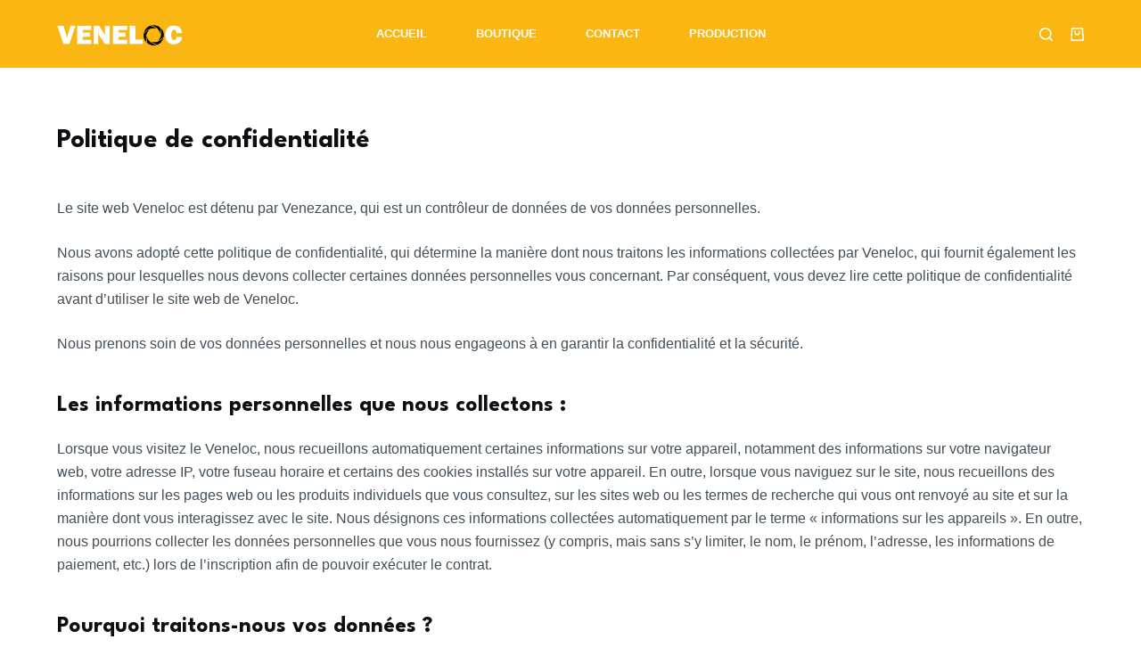

--- FILE ---
content_type: text/html; charset=UTF-8
request_url: https://loc.venezance.com/politique-de-confidentialite/
body_size: 27805
content:
<!doctype html>
<html dir="ltr" lang="fr-FR" prefix="og: https://ogp.me/ns#">
<head>
	
	<meta charset="UTF-8">
	<meta name="viewport" content="width=device-width, initial-scale=1, maximum-scale=5, viewport-fit=cover">
	<link rel="profile" href="https://gmpg.org/xfn/11">

	<title>Politique de confidentialité - VeneLoc - Location audiovisuelle Bordeaux</title>

		<!-- All in One SEO 4.9.3 - aioseo.com -->
	<meta name="description" content="Le site web Veneloc est détenu par Venezance, qui est un contrôleur de données de vos données personnelles. Nous avons adopté cette politique de confidentialité, qui détermine la manière dont nous traitons les informations collectées par Veneloc, qui fournit également les raisons pour lesquelles nous devons collecter certaines données personnelles vous concernant. Par conséquent, vous" />
	<meta name="robots" content="max-image-preview:large" />
	<link rel="canonical" href="https://loc.venezance.com/politique-de-confidentialite/" />
	<meta name="generator" content="All in One SEO (AIOSEO) 4.9.3" />
		<meta property="og:locale" content="fr_FR" />
		<meta property="og:site_name" content="VeneLoc - Location audiovisuelle Bordeaux - Location de matériel vidéo" />
		<meta property="og:type" content="article" />
		<meta property="og:title" content="Politique de confidentialité - VeneLoc - Location audiovisuelle Bordeaux" />
		<meta property="og:description" content="Le site web Veneloc est détenu par Venezance, qui est un contrôleur de données de vos données personnelles. Nous avons adopté cette politique de confidentialité, qui détermine la manière dont nous traitons les informations collectées par Veneloc, qui fournit également les raisons pour lesquelles nous devons collecter certaines données personnelles vous concernant. Par conséquent, vous" />
		<meta property="og:url" content="https://loc.venezance.com/politique-de-confidentialite/" />
		<meta property="article:published_time" content="2023-01-13T18:01:12+00:00" />
		<meta property="article:modified_time" content="2023-02-12T10:52:45+00:00" />
		<meta name="twitter:card" content="summary_large_image" />
		<meta name="twitter:title" content="Politique de confidentialité - VeneLoc - Location audiovisuelle Bordeaux" />
		<meta name="twitter:description" content="Le site web Veneloc est détenu par Venezance, qui est un contrôleur de données de vos données personnelles. Nous avons adopté cette politique de confidentialité, qui détermine la manière dont nous traitons les informations collectées par Veneloc, qui fournit également les raisons pour lesquelles nous devons collecter certaines données personnelles vous concernant. Par conséquent, vous" />
		<script type="application/ld+json" class="aioseo-schema">
			{"@context":"https:\/\/schema.org","@graph":[{"@type":"BreadcrumbList","@id":"https:\/\/loc.venezance.com\/politique-de-confidentialite\/#breadcrumblist","itemListElement":[{"@type":"ListItem","@id":"https:\/\/loc.venezance.com#listItem","position":1,"name":"Home","item":"https:\/\/loc.venezance.com","nextItem":{"@type":"ListItem","@id":"https:\/\/loc.venezance.com\/politique-de-confidentialite\/#listItem","name":"Politique de confidentialit\u00e9"}},{"@type":"ListItem","@id":"https:\/\/loc.venezance.com\/politique-de-confidentialite\/#listItem","position":2,"name":"Politique de confidentialit\u00e9","previousItem":{"@type":"ListItem","@id":"https:\/\/loc.venezance.com#listItem","name":"Home"}}]},{"@type":"Organization","@id":"https:\/\/loc.venezance.com\/#organization","name":"VeneLoc - Location audiovisuelle Bordeaux","description":"Location de mat\u00e9riel vid\u00e9o","url":"https:\/\/loc.venezance.com\/"},{"@type":"WebPage","@id":"https:\/\/loc.venezance.com\/politique-de-confidentialite\/#webpage","url":"https:\/\/loc.venezance.com\/politique-de-confidentialite\/","name":"Politique de confidentialit\u00e9 - VeneLoc - Location audiovisuelle Bordeaux","description":"Le site web Veneloc est d\u00e9tenu par Venezance, qui est un contr\u00f4leur de donn\u00e9es de vos donn\u00e9es personnelles. Nous avons adopt\u00e9 cette politique de confidentialit\u00e9, qui d\u00e9termine la mani\u00e8re dont nous traitons les informations collect\u00e9es par Veneloc, qui fournit \u00e9galement les raisons pour lesquelles nous devons collecter certaines donn\u00e9es personnelles vous concernant. Par cons\u00e9quent, vous","inLanguage":"fr-FR","isPartOf":{"@id":"https:\/\/loc.venezance.com\/#website"},"breadcrumb":{"@id":"https:\/\/loc.venezance.com\/politique-de-confidentialite\/#breadcrumblist"},"datePublished":"2023-01-13T18:01:12+00:00","dateModified":"2023-02-12T10:52:45+00:00"},{"@type":"WebSite","@id":"https:\/\/loc.venezance.com\/#website","url":"https:\/\/loc.venezance.com\/","name":"VeneLoc - Location audiovisuelle Bordeaux","description":"Location de mat\u00e9riel vid\u00e9o","inLanguage":"fr-FR","publisher":{"@id":"https:\/\/loc.venezance.com\/#organization"}}]}
		</script>
		<!-- All in One SEO -->

<link rel='dns-prefetch' href='//fonts.googleapis.com' />
<link rel="alternate" type="application/rss+xml" title="VeneLoc - Location audiovisuelle Bordeaux &raquo; Flux" href="https://loc.venezance.com/feed/" />
<link rel="alternate" type="application/rss+xml" title="VeneLoc - Location audiovisuelle Bordeaux &raquo; Flux des commentaires" href="https://loc.venezance.com/comments/feed/" />
<link rel="alternate" type="application/rss+xml" title="VeneLoc - Location audiovisuelle Bordeaux &raquo; Politique de confidentialité Flux des commentaires" href="https://loc.venezance.com/politique-de-confidentialite/feed/" />
		<!-- This site uses the Google Analytics by MonsterInsights plugin v9.11.1 - Using Analytics tracking - https://www.monsterinsights.com/ -->
							<script src="//www.googletagmanager.com/gtag/js?id=G-5KK27XR21X"  data-cfasync="false" data-wpfc-render="false" async></script>
			<script data-cfasync="false" data-wpfc-render="false">
				var mi_version = '9.11.1';
				var mi_track_user = true;
				var mi_no_track_reason = '';
								var MonsterInsightsDefaultLocations = {"page_location":"https:\/\/loc.venezance.com\/politique-de-confidentialite\/"};
								if ( typeof MonsterInsightsPrivacyGuardFilter === 'function' ) {
					var MonsterInsightsLocations = (typeof MonsterInsightsExcludeQuery === 'object') ? MonsterInsightsPrivacyGuardFilter( MonsterInsightsExcludeQuery ) : MonsterInsightsPrivacyGuardFilter( MonsterInsightsDefaultLocations );
				} else {
					var MonsterInsightsLocations = (typeof MonsterInsightsExcludeQuery === 'object') ? MonsterInsightsExcludeQuery : MonsterInsightsDefaultLocations;
				}

								var disableStrs = [
										'ga-disable-G-5KK27XR21X',
									];

				/* Function to detect opted out users */
				function __gtagTrackerIsOptedOut() {
					for (var index = 0; index < disableStrs.length; index++) {
						if (document.cookie.indexOf(disableStrs[index] + '=true') > -1) {
							return true;
						}
					}

					return false;
				}

				/* Disable tracking if the opt-out cookie exists. */
				if (__gtagTrackerIsOptedOut()) {
					for (var index = 0; index < disableStrs.length; index++) {
						window[disableStrs[index]] = true;
					}
				}

				/* Opt-out function */
				function __gtagTrackerOptout() {
					for (var index = 0; index < disableStrs.length; index++) {
						document.cookie = disableStrs[index] + '=true; expires=Thu, 31 Dec 2099 23:59:59 UTC; path=/';
						window[disableStrs[index]] = true;
					}
				}

				if ('undefined' === typeof gaOptout) {
					function gaOptout() {
						__gtagTrackerOptout();
					}
				}
								window.dataLayer = window.dataLayer || [];

				window.MonsterInsightsDualTracker = {
					helpers: {},
					trackers: {},
				};
				if (mi_track_user) {
					function __gtagDataLayer() {
						dataLayer.push(arguments);
					}

					function __gtagTracker(type, name, parameters) {
						if (!parameters) {
							parameters = {};
						}

						if (parameters.send_to) {
							__gtagDataLayer.apply(null, arguments);
							return;
						}

						if (type === 'event') {
														parameters.send_to = monsterinsights_frontend.v4_id;
							var hookName = name;
							if (typeof parameters['event_category'] !== 'undefined') {
								hookName = parameters['event_category'] + ':' + name;
							}

							if (typeof MonsterInsightsDualTracker.trackers[hookName] !== 'undefined') {
								MonsterInsightsDualTracker.trackers[hookName](parameters);
							} else {
								__gtagDataLayer('event', name, parameters);
							}
							
						} else {
							__gtagDataLayer.apply(null, arguments);
						}
					}

					__gtagTracker('js', new Date());
					__gtagTracker('set', {
						'developer_id.dZGIzZG': true,
											});
					if ( MonsterInsightsLocations.page_location ) {
						__gtagTracker('set', MonsterInsightsLocations);
					}
										__gtagTracker('config', 'G-5KK27XR21X', {"forceSSL":"true","link_attribution":"true"} );
										window.gtag = __gtagTracker;										(function () {
						/* https://developers.google.com/analytics/devguides/collection/analyticsjs/ */
						/* ga and __gaTracker compatibility shim. */
						var noopfn = function () {
							return null;
						};
						var newtracker = function () {
							return new Tracker();
						};
						var Tracker = function () {
							return null;
						};
						var p = Tracker.prototype;
						p.get = noopfn;
						p.set = noopfn;
						p.send = function () {
							var args = Array.prototype.slice.call(arguments);
							args.unshift('send');
							__gaTracker.apply(null, args);
						};
						var __gaTracker = function () {
							var len = arguments.length;
							if (len === 0) {
								return;
							}
							var f = arguments[len - 1];
							if (typeof f !== 'object' || f === null || typeof f.hitCallback !== 'function') {
								if ('send' === arguments[0]) {
									var hitConverted, hitObject = false, action;
									if ('event' === arguments[1]) {
										if ('undefined' !== typeof arguments[3]) {
											hitObject = {
												'eventAction': arguments[3],
												'eventCategory': arguments[2],
												'eventLabel': arguments[4],
												'value': arguments[5] ? arguments[5] : 1,
											}
										}
									}
									if ('pageview' === arguments[1]) {
										if ('undefined' !== typeof arguments[2]) {
											hitObject = {
												'eventAction': 'page_view',
												'page_path': arguments[2],
											}
										}
									}
									if (typeof arguments[2] === 'object') {
										hitObject = arguments[2];
									}
									if (typeof arguments[5] === 'object') {
										Object.assign(hitObject, arguments[5]);
									}
									if ('undefined' !== typeof arguments[1].hitType) {
										hitObject = arguments[1];
										if ('pageview' === hitObject.hitType) {
											hitObject.eventAction = 'page_view';
										}
									}
									if (hitObject) {
										action = 'timing' === arguments[1].hitType ? 'timing_complete' : hitObject.eventAction;
										hitConverted = mapArgs(hitObject);
										__gtagTracker('event', action, hitConverted);
									}
								}
								return;
							}

							function mapArgs(args) {
								var arg, hit = {};
								var gaMap = {
									'eventCategory': 'event_category',
									'eventAction': 'event_action',
									'eventLabel': 'event_label',
									'eventValue': 'event_value',
									'nonInteraction': 'non_interaction',
									'timingCategory': 'event_category',
									'timingVar': 'name',
									'timingValue': 'value',
									'timingLabel': 'event_label',
									'page': 'page_path',
									'location': 'page_location',
									'title': 'page_title',
									'referrer' : 'page_referrer',
								};
								for (arg in args) {
																		if (!(!args.hasOwnProperty(arg) || !gaMap.hasOwnProperty(arg))) {
										hit[gaMap[arg]] = args[arg];
									} else {
										hit[arg] = args[arg];
									}
								}
								return hit;
							}

							try {
								f.hitCallback();
							} catch (ex) {
							}
						};
						__gaTracker.create = newtracker;
						__gaTracker.getByName = newtracker;
						__gaTracker.getAll = function () {
							return [];
						};
						__gaTracker.remove = noopfn;
						__gaTracker.loaded = true;
						window['__gaTracker'] = __gaTracker;
					})();
									} else {
										console.log("");
					(function () {
						function __gtagTracker() {
							return null;
						}

						window['__gtagTracker'] = __gtagTracker;
						window['gtag'] = __gtagTracker;
					})();
									}
			</script>
							<!-- / Google Analytics by MonsterInsights -->
		
<link rel='stylesheet' id='woolentor-product-grid-modern-css' href='https://loc.venezance.com/wp-content/plugins/woolentor-addons/assets/css/product-grid/modern.css?ver=3.3.1' media='all' />
<link rel='stylesheet' id='woolentor-product-grid-luxury-css' href='https://loc.venezance.com/wp-content/plugins/woolentor-addons/assets/css/product-grid/luxury.css?ver=3.3.1' media='all' />
<link rel='stylesheet' id='woolentor-product-grid-editorial-css' href='https://loc.venezance.com/wp-content/plugins/woolentor-addons/assets/css/product-grid/editorial.css?ver=3.3.1' media='all' />
<link rel='stylesheet' id='woolentor-product-grid-magazine-css' href='https://loc.venezance.com/wp-content/plugins/woolentor-addons/assets/css/product-grid/magazine.css?ver=3.3.1' media='all' />
<link rel='stylesheet' id='wp-block-library-css' href='https://loc.venezance.com/wp-includes/css/dist/block-library/style.min.css?ver=6.6.4' media='all' />
<link rel='stylesheet' id='aioseo/css/src/vue/standalone/blocks/table-of-contents/global.scss-css' href='https://loc.venezance.com/wp-content/plugins/all-in-one-seo-pack/dist/Lite/assets/css/table-of-contents/global.e90f6d47.css?ver=4.9.3' media='all' />
<link rel='stylesheet' id='woolentor-block-common-css' href='https://loc.venezance.com/wp-content/plugins/woolentor-addons/woolentor-blocks/assets/css/common-style.css?ver=3.3.1' media='all' />
<link rel='stylesheet' id='woolentor-block-default-css' href='https://loc.venezance.com/wp-content/plugins/woolentor-addons/woolentor-blocks/assets/css/style-index.css?ver=3.3.1' media='all' />
<style id='global-styles-inline-css'>
:root{--wp--preset--aspect-ratio--square: 1;--wp--preset--aspect-ratio--4-3: 4/3;--wp--preset--aspect-ratio--3-4: 3/4;--wp--preset--aspect-ratio--3-2: 3/2;--wp--preset--aspect-ratio--2-3: 2/3;--wp--preset--aspect-ratio--16-9: 16/9;--wp--preset--aspect-ratio--9-16: 9/16;--wp--preset--color--black: #000000;--wp--preset--color--cyan-bluish-gray: #abb8c3;--wp--preset--color--white: #ffffff;--wp--preset--color--pale-pink: #f78da7;--wp--preset--color--vivid-red: #cf2e2e;--wp--preset--color--luminous-vivid-orange: #ff6900;--wp--preset--color--luminous-vivid-amber: #fcb900;--wp--preset--color--light-green-cyan: #7bdcb5;--wp--preset--color--vivid-green-cyan: #00d084;--wp--preset--color--pale-cyan-blue: #8ed1fc;--wp--preset--color--vivid-cyan-blue: #0693e3;--wp--preset--color--vivid-purple: #9b51e0;--wp--preset--color--palette-color-1: var(--paletteColor1, #FAB613);--wp--preset--color--palette-color-2: var(--paletteColor2, #FAB613);--wp--preset--color--palette-color-3: var(--paletteColor3, #434F58);--wp--preset--color--palette-color-4: var(--paletteColor4, #0E0D12);--wp--preset--color--palette-color-5: var(--paletteColor5, #EEEEEE);--wp--preset--color--palette-color-6: var(--paletteColor6, #f1f1f1);--wp--preset--color--palette-color-7: var(--paletteColor7, #f8f8f8);--wp--preset--color--palette-color-8: var(--paletteColor8, #ffffff);--wp--preset--gradient--vivid-cyan-blue-to-vivid-purple: linear-gradient(135deg,rgba(6,147,227,1) 0%,rgb(155,81,224) 100%);--wp--preset--gradient--light-green-cyan-to-vivid-green-cyan: linear-gradient(135deg,rgb(122,220,180) 0%,rgb(0,208,130) 100%);--wp--preset--gradient--luminous-vivid-amber-to-luminous-vivid-orange: linear-gradient(135deg,rgba(252,185,0,1) 0%,rgba(255,105,0,1) 100%);--wp--preset--gradient--luminous-vivid-orange-to-vivid-red: linear-gradient(135deg,rgba(255,105,0,1) 0%,rgb(207,46,46) 100%);--wp--preset--gradient--very-light-gray-to-cyan-bluish-gray: linear-gradient(135deg,rgb(238,238,238) 0%,rgb(169,184,195) 100%);--wp--preset--gradient--cool-to-warm-spectrum: linear-gradient(135deg,rgb(74,234,220) 0%,rgb(151,120,209) 20%,rgb(207,42,186) 40%,rgb(238,44,130) 60%,rgb(251,105,98) 80%,rgb(254,248,76) 100%);--wp--preset--gradient--blush-light-purple: linear-gradient(135deg,rgb(255,206,236) 0%,rgb(152,150,240) 100%);--wp--preset--gradient--blush-bordeaux: linear-gradient(135deg,rgb(254,205,165) 0%,rgb(254,45,45) 50%,rgb(107,0,62) 100%);--wp--preset--gradient--luminous-dusk: linear-gradient(135deg,rgb(255,203,112) 0%,rgb(199,81,192) 50%,rgb(65,88,208) 100%);--wp--preset--gradient--pale-ocean: linear-gradient(135deg,rgb(255,245,203) 0%,rgb(182,227,212) 50%,rgb(51,167,181) 100%);--wp--preset--gradient--electric-grass: linear-gradient(135deg,rgb(202,248,128) 0%,rgb(113,206,126) 100%);--wp--preset--gradient--midnight: linear-gradient(135deg,rgb(2,3,129) 0%,rgb(40,116,252) 100%);--wp--preset--gradient--juicy-peach: linear-gradient(to right, #ffecd2 0%, #fcb69f 100%);--wp--preset--gradient--young-passion: linear-gradient(to right, #ff8177 0%, #ff867a 0%, #ff8c7f 21%, #f99185 52%, #cf556c 78%, #b12a5b 100%);--wp--preset--gradient--true-sunset: linear-gradient(to right, #fa709a 0%, #fee140 100%);--wp--preset--gradient--morpheus-den: linear-gradient(to top, #30cfd0 0%, #330867 100%);--wp--preset--gradient--plum-plate: linear-gradient(135deg, #667eea 0%, #764ba2 100%);--wp--preset--gradient--aqua-splash: linear-gradient(15deg, #13547a 0%, #80d0c7 100%);--wp--preset--gradient--love-kiss: linear-gradient(to top, #ff0844 0%, #ffb199 100%);--wp--preset--gradient--new-retrowave: linear-gradient(to top, #3b41c5 0%, #a981bb 49%, #ffc8a9 100%);--wp--preset--gradient--plum-bath: linear-gradient(to top, #cc208e 0%, #6713d2 100%);--wp--preset--gradient--high-flight: linear-gradient(to right, #0acffe 0%, #495aff 100%);--wp--preset--gradient--teen-party: linear-gradient(-225deg, #FF057C 0%, #8D0B93 50%, #321575 100%);--wp--preset--gradient--fabled-sunset: linear-gradient(-225deg, #231557 0%, #44107A 29%, #FF1361 67%, #FFF800 100%);--wp--preset--gradient--arielle-smile: radial-gradient(circle 248px at center, #16d9e3 0%, #30c7ec 47%, #46aef7 100%);--wp--preset--gradient--itmeo-branding: linear-gradient(180deg, #2af598 0%, #009efd 100%);--wp--preset--gradient--deep-blue: linear-gradient(to right, #6a11cb 0%, #2575fc 100%);--wp--preset--gradient--strong-bliss: linear-gradient(to right, #f78ca0 0%, #f9748f 19%, #fd868c 60%, #fe9a8b 100%);--wp--preset--gradient--sweet-period: linear-gradient(to top, #3f51b1 0%, #5a55ae 13%, #7b5fac 25%, #8f6aae 38%, #a86aa4 50%, #cc6b8e 62%, #f18271 75%, #f3a469 87%, #f7c978 100%);--wp--preset--gradient--purple-division: linear-gradient(to top, #7028e4 0%, #e5b2ca 100%);--wp--preset--gradient--cold-evening: linear-gradient(to top, #0c3483 0%, #a2b6df 100%, #6b8cce 100%, #a2b6df 100%);--wp--preset--gradient--mountain-rock: linear-gradient(to right, #868f96 0%, #596164 100%);--wp--preset--gradient--desert-hump: linear-gradient(to top, #c79081 0%, #dfa579 100%);--wp--preset--gradient--ethernal-constance: linear-gradient(to top, #09203f 0%, #537895 100%);--wp--preset--gradient--happy-memories: linear-gradient(-60deg, #ff5858 0%, #f09819 100%);--wp--preset--gradient--grown-early: linear-gradient(to top, #0ba360 0%, #3cba92 100%);--wp--preset--gradient--morning-salad: linear-gradient(-225deg, #B7F8DB 0%, #50A7C2 100%);--wp--preset--gradient--night-call: linear-gradient(-225deg, #AC32E4 0%, #7918F2 48%, #4801FF 100%);--wp--preset--gradient--mind-crawl: linear-gradient(-225deg, #473B7B 0%, #3584A7 51%, #30D2BE 100%);--wp--preset--gradient--angel-care: linear-gradient(-225deg, #FFE29F 0%, #FFA99F 48%, #FF719A 100%);--wp--preset--gradient--juicy-cake: linear-gradient(to top, #e14fad 0%, #f9d423 100%);--wp--preset--gradient--rich-metal: linear-gradient(to right, #d7d2cc 0%, #304352 100%);--wp--preset--gradient--mole-hall: linear-gradient(-20deg, #616161 0%, #9bc5c3 100%);--wp--preset--gradient--cloudy-knoxville: linear-gradient(120deg, #fdfbfb 0%, #ebedee 100%);--wp--preset--gradient--soft-grass: linear-gradient(to top, #c1dfc4 0%, #deecdd 100%);--wp--preset--gradient--saint-petersburg: linear-gradient(135deg, #f5f7fa 0%, #c3cfe2 100%);--wp--preset--gradient--everlasting-sky: linear-gradient(135deg, #fdfcfb 0%, #e2d1c3 100%);--wp--preset--gradient--kind-steel: linear-gradient(-20deg, #e9defa 0%, #fbfcdb 100%);--wp--preset--gradient--over-sun: linear-gradient(60deg, #abecd6 0%, #fbed96 100%);--wp--preset--gradient--premium-white: linear-gradient(to top, #d5d4d0 0%, #d5d4d0 1%, #eeeeec 31%, #efeeec 75%, #e9e9e7 100%);--wp--preset--gradient--clean-mirror: linear-gradient(45deg, #93a5cf 0%, #e4efe9 100%);--wp--preset--gradient--wild-apple: linear-gradient(to top, #d299c2 0%, #fef9d7 100%);--wp--preset--gradient--snow-again: linear-gradient(to top, #e6e9f0 0%, #eef1f5 100%);--wp--preset--gradient--confident-cloud: linear-gradient(to top, #dad4ec 0%, #dad4ec 1%, #f3e7e9 100%);--wp--preset--gradient--glass-water: linear-gradient(to top, #dfe9f3 0%, white 100%);--wp--preset--gradient--perfect-white: linear-gradient(-225deg, #E3FDF5 0%, #FFE6FA 100%);--wp--preset--font-size--small: 13px;--wp--preset--font-size--medium: 20px;--wp--preset--font-size--large: 36px;--wp--preset--font-size--x-large: 42px;--wp--preset--spacing--20: 0.44rem;--wp--preset--spacing--30: 0.67rem;--wp--preset--spacing--40: 1rem;--wp--preset--spacing--50: 1.5rem;--wp--preset--spacing--60: 2.25rem;--wp--preset--spacing--70: 3.38rem;--wp--preset--spacing--80: 5.06rem;--wp--preset--shadow--natural: 6px 6px 9px rgba(0, 0, 0, 0.2);--wp--preset--shadow--deep: 12px 12px 50px rgba(0, 0, 0, 0.4);--wp--preset--shadow--sharp: 6px 6px 0px rgba(0, 0, 0, 0.2);--wp--preset--shadow--outlined: 6px 6px 0px -3px rgba(255, 255, 255, 1), 6px 6px rgba(0, 0, 0, 1);--wp--preset--shadow--crisp: 6px 6px 0px rgba(0, 0, 0, 1);}:root { --wp--style--global--content-size: var(--block-max-width);--wp--style--global--wide-size: var(--block-wide-max-width); }:where(body) { margin: 0; }.wp-site-blocks > .alignleft { float: left; margin-right: 2em; }.wp-site-blocks > .alignright { float: right; margin-left: 2em; }.wp-site-blocks > .aligncenter { justify-content: center; margin-left: auto; margin-right: auto; }:where(.wp-site-blocks) > * { margin-block-start: var(--content-spacing); margin-block-end: 0; }:where(.wp-site-blocks) > :first-child { margin-block-start: 0; }:where(.wp-site-blocks) > :last-child { margin-block-end: 0; }:root { --wp--style--block-gap: var(--content-spacing); }:root :where(.is-layout-flow) > :first-child{margin-block-start: 0;}:root :where(.is-layout-flow) > :last-child{margin-block-end: 0;}:root :where(.is-layout-flow) > *{margin-block-start: var(--content-spacing);margin-block-end: 0;}:root :where(.is-layout-constrained) > :first-child{margin-block-start: 0;}:root :where(.is-layout-constrained) > :last-child{margin-block-end: 0;}:root :where(.is-layout-constrained) > *{margin-block-start: var(--content-spacing);margin-block-end: 0;}:root :where(.is-layout-flex){gap: var(--content-spacing);}:root :where(.is-layout-grid){gap: var(--content-spacing);}.is-layout-flow > .alignleft{float: left;margin-inline-start: 0;margin-inline-end: 2em;}.is-layout-flow > .alignright{float: right;margin-inline-start: 2em;margin-inline-end: 0;}.is-layout-flow > .aligncenter{margin-left: auto !important;margin-right: auto !important;}.is-layout-constrained > .alignleft{float: left;margin-inline-start: 0;margin-inline-end: 2em;}.is-layout-constrained > .alignright{float: right;margin-inline-start: 2em;margin-inline-end: 0;}.is-layout-constrained > .aligncenter{margin-left: auto !important;margin-right: auto !important;}.is-layout-constrained > :where(:not(.alignleft):not(.alignright):not(.alignfull)){max-width: var(--wp--style--global--content-size);margin-left: auto !important;margin-right: auto !important;}.is-layout-constrained > .alignwide{max-width: var(--wp--style--global--wide-size);}body .is-layout-flex{display: flex;}.is-layout-flex{flex-wrap: wrap;align-items: center;}.is-layout-flex > :is(*, div){margin: 0;}body .is-layout-grid{display: grid;}.is-layout-grid > :is(*, div){margin: 0;}body{padding-top: 0px;padding-right: 0px;padding-bottom: 0px;padding-left: 0px;}.has-black-color{color: var(--wp--preset--color--black) !important;}.has-cyan-bluish-gray-color{color: var(--wp--preset--color--cyan-bluish-gray) !important;}.has-white-color{color: var(--wp--preset--color--white) !important;}.has-pale-pink-color{color: var(--wp--preset--color--pale-pink) !important;}.has-vivid-red-color{color: var(--wp--preset--color--vivid-red) !important;}.has-luminous-vivid-orange-color{color: var(--wp--preset--color--luminous-vivid-orange) !important;}.has-luminous-vivid-amber-color{color: var(--wp--preset--color--luminous-vivid-amber) !important;}.has-light-green-cyan-color{color: var(--wp--preset--color--light-green-cyan) !important;}.has-vivid-green-cyan-color{color: var(--wp--preset--color--vivid-green-cyan) !important;}.has-pale-cyan-blue-color{color: var(--wp--preset--color--pale-cyan-blue) !important;}.has-vivid-cyan-blue-color{color: var(--wp--preset--color--vivid-cyan-blue) !important;}.has-vivid-purple-color{color: var(--wp--preset--color--vivid-purple) !important;}.has-palette-color-1-color{color: var(--wp--preset--color--palette-color-1) !important;}.has-palette-color-2-color{color: var(--wp--preset--color--palette-color-2) !important;}.has-palette-color-3-color{color: var(--wp--preset--color--palette-color-3) !important;}.has-palette-color-4-color{color: var(--wp--preset--color--palette-color-4) !important;}.has-palette-color-5-color{color: var(--wp--preset--color--palette-color-5) !important;}.has-palette-color-6-color{color: var(--wp--preset--color--palette-color-6) !important;}.has-palette-color-7-color{color: var(--wp--preset--color--palette-color-7) !important;}.has-palette-color-8-color{color: var(--wp--preset--color--palette-color-8) !important;}.has-black-background-color{background-color: var(--wp--preset--color--black) !important;}.has-cyan-bluish-gray-background-color{background-color: var(--wp--preset--color--cyan-bluish-gray) !important;}.has-white-background-color{background-color: var(--wp--preset--color--white) !important;}.has-pale-pink-background-color{background-color: var(--wp--preset--color--pale-pink) !important;}.has-vivid-red-background-color{background-color: var(--wp--preset--color--vivid-red) !important;}.has-luminous-vivid-orange-background-color{background-color: var(--wp--preset--color--luminous-vivid-orange) !important;}.has-luminous-vivid-amber-background-color{background-color: var(--wp--preset--color--luminous-vivid-amber) !important;}.has-light-green-cyan-background-color{background-color: var(--wp--preset--color--light-green-cyan) !important;}.has-vivid-green-cyan-background-color{background-color: var(--wp--preset--color--vivid-green-cyan) !important;}.has-pale-cyan-blue-background-color{background-color: var(--wp--preset--color--pale-cyan-blue) !important;}.has-vivid-cyan-blue-background-color{background-color: var(--wp--preset--color--vivid-cyan-blue) !important;}.has-vivid-purple-background-color{background-color: var(--wp--preset--color--vivid-purple) !important;}.has-palette-color-1-background-color{background-color: var(--wp--preset--color--palette-color-1) !important;}.has-palette-color-2-background-color{background-color: var(--wp--preset--color--palette-color-2) !important;}.has-palette-color-3-background-color{background-color: var(--wp--preset--color--palette-color-3) !important;}.has-palette-color-4-background-color{background-color: var(--wp--preset--color--palette-color-4) !important;}.has-palette-color-5-background-color{background-color: var(--wp--preset--color--palette-color-5) !important;}.has-palette-color-6-background-color{background-color: var(--wp--preset--color--palette-color-6) !important;}.has-palette-color-7-background-color{background-color: var(--wp--preset--color--palette-color-7) !important;}.has-palette-color-8-background-color{background-color: var(--wp--preset--color--palette-color-8) !important;}.has-black-border-color{border-color: var(--wp--preset--color--black) !important;}.has-cyan-bluish-gray-border-color{border-color: var(--wp--preset--color--cyan-bluish-gray) !important;}.has-white-border-color{border-color: var(--wp--preset--color--white) !important;}.has-pale-pink-border-color{border-color: var(--wp--preset--color--pale-pink) !important;}.has-vivid-red-border-color{border-color: var(--wp--preset--color--vivid-red) !important;}.has-luminous-vivid-orange-border-color{border-color: var(--wp--preset--color--luminous-vivid-orange) !important;}.has-luminous-vivid-amber-border-color{border-color: var(--wp--preset--color--luminous-vivid-amber) !important;}.has-light-green-cyan-border-color{border-color: var(--wp--preset--color--light-green-cyan) !important;}.has-vivid-green-cyan-border-color{border-color: var(--wp--preset--color--vivid-green-cyan) !important;}.has-pale-cyan-blue-border-color{border-color: var(--wp--preset--color--pale-cyan-blue) !important;}.has-vivid-cyan-blue-border-color{border-color: var(--wp--preset--color--vivid-cyan-blue) !important;}.has-vivid-purple-border-color{border-color: var(--wp--preset--color--vivid-purple) !important;}.has-palette-color-1-border-color{border-color: var(--wp--preset--color--palette-color-1) !important;}.has-palette-color-2-border-color{border-color: var(--wp--preset--color--palette-color-2) !important;}.has-palette-color-3-border-color{border-color: var(--wp--preset--color--palette-color-3) !important;}.has-palette-color-4-border-color{border-color: var(--wp--preset--color--palette-color-4) !important;}.has-palette-color-5-border-color{border-color: var(--wp--preset--color--palette-color-5) !important;}.has-palette-color-6-border-color{border-color: var(--wp--preset--color--palette-color-6) !important;}.has-palette-color-7-border-color{border-color: var(--wp--preset--color--palette-color-7) !important;}.has-palette-color-8-border-color{border-color: var(--wp--preset--color--palette-color-8) !important;}.has-vivid-cyan-blue-to-vivid-purple-gradient-background{background: var(--wp--preset--gradient--vivid-cyan-blue-to-vivid-purple) !important;}.has-light-green-cyan-to-vivid-green-cyan-gradient-background{background: var(--wp--preset--gradient--light-green-cyan-to-vivid-green-cyan) !important;}.has-luminous-vivid-amber-to-luminous-vivid-orange-gradient-background{background: var(--wp--preset--gradient--luminous-vivid-amber-to-luminous-vivid-orange) !important;}.has-luminous-vivid-orange-to-vivid-red-gradient-background{background: var(--wp--preset--gradient--luminous-vivid-orange-to-vivid-red) !important;}.has-very-light-gray-to-cyan-bluish-gray-gradient-background{background: var(--wp--preset--gradient--very-light-gray-to-cyan-bluish-gray) !important;}.has-cool-to-warm-spectrum-gradient-background{background: var(--wp--preset--gradient--cool-to-warm-spectrum) !important;}.has-blush-light-purple-gradient-background{background: var(--wp--preset--gradient--blush-light-purple) !important;}.has-blush-bordeaux-gradient-background{background: var(--wp--preset--gradient--blush-bordeaux) !important;}.has-luminous-dusk-gradient-background{background: var(--wp--preset--gradient--luminous-dusk) !important;}.has-pale-ocean-gradient-background{background: var(--wp--preset--gradient--pale-ocean) !important;}.has-electric-grass-gradient-background{background: var(--wp--preset--gradient--electric-grass) !important;}.has-midnight-gradient-background{background: var(--wp--preset--gradient--midnight) !important;}.has-juicy-peach-gradient-background{background: var(--wp--preset--gradient--juicy-peach) !important;}.has-young-passion-gradient-background{background: var(--wp--preset--gradient--young-passion) !important;}.has-true-sunset-gradient-background{background: var(--wp--preset--gradient--true-sunset) !important;}.has-morpheus-den-gradient-background{background: var(--wp--preset--gradient--morpheus-den) !important;}.has-plum-plate-gradient-background{background: var(--wp--preset--gradient--plum-plate) !important;}.has-aqua-splash-gradient-background{background: var(--wp--preset--gradient--aqua-splash) !important;}.has-love-kiss-gradient-background{background: var(--wp--preset--gradient--love-kiss) !important;}.has-new-retrowave-gradient-background{background: var(--wp--preset--gradient--new-retrowave) !important;}.has-plum-bath-gradient-background{background: var(--wp--preset--gradient--plum-bath) !important;}.has-high-flight-gradient-background{background: var(--wp--preset--gradient--high-flight) !important;}.has-teen-party-gradient-background{background: var(--wp--preset--gradient--teen-party) !important;}.has-fabled-sunset-gradient-background{background: var(--wp--preset--gradient--fabled-sunset) !important;}.has-arielle-smile-gradient-background{background: var(--wp--preset--gradient--arielle-smile) !important;}.has-itmeo-branding-gradient-background{background: var(--wp--preset--gradient--itmeo-branding) !important;}.has-deep-blue-gradient-background{background: var(--wp--preset--gradient--deep-blue) !important;}.has-strong-bliss-gradient-background{background: var(--wp--preset--gradient--strong-bliss) !important;}.has-sweet-period-gradient-background{background: var(--wp--preset--gradient--sweet-period) !important;}.has-purple-division-gradient-background{background: var(--wp--preset--gradient--purple-division) !important;}.has-cold-evening-gradient-background{background: var(--wp--preset--gradient--cold-evening) !important;}.has-mountain-rock-gradient-background{background: var(--wp--preset--gradient--mountain-rock) !important;}.has-desert-hump-gradient-background{background: var(--wp--preset--gradient--desert-hump) !important;}.has-ethernal-constance-gradient-background{background: var(--wp--preset--gradient--ethernal-constance) !important;}.has-happy-memories-gradient-background{background: var(--wp--preset--gradient--happy-memories) !important;}.has-grown-early-gradient-background{background: var(--wp--preset--gradient--grown-early) !important;}.has-morning-salad-gradient-background{background: var(--wp--preset--gradient--morning-salad) !important;}.has-night-call-gradient-background{background: var(--wp--preset--gradient--night-call) !important;}.has-mind-crawl-gradient-background{background: var(--wp--preset--gradient--mind-crawl) !important;}.has-angel-care-gradient-background{background: var(--wp--preset--gradient--angel-care) !important;}.has-juicy-cake-gradient-background{background: var(--wp--preset--gradient--juicy-cake) !important;}.has-rich-metal-gradient-background{background: var(--wp--preset--gradient--rich-metal) !important;}.has-mole-hall-gradient-background{background: var(--wp--preset--gradient--mole-hall) !important;}.has-cloudy-knoxville-gradient-background{background: var(--wp--preset--gradient--cloudy-knoxville) !important;}.has-soft-grass-gradient-background{background: var(--wp--preset--gradient--soft-grass) !important;}.has-saint-petersburg-gradient-background{background: var(--wp--preset--gradient--saint-petersburg) !important;}.has-everlasting-sky-gradient-background{background: var(--wp--preset--gradient--everlasting-sky) !important;}.has-kind-steel-gradient-background{background: var(--wp--preset--gradient--kind-steel) !important;}.has-over-sun-gradient-background{background: var(--wp--preset--gradient--over-sun) !important;}.has-premium-white-gradient-background{background: var(--wp--preset--gradient--premium-white) !important;}.has-clean-mirror-gradient-background{background: var(--wp--preset--gradient--clean-mirror) !important;}.has-wild-apple-gradient-background{background: var(--wp--preset--gradient--wild-apple) !important;}.has-snow-again-gradient-background{background: var(--wp--preset--gradient--snow-again) !important;}.has-confident-cloud-gradient-background{background: var(--wp--preset--gradient--confident-cloud) !important;}.has-glass-water-gradient-background{background: var(--wp--preset--gradient--glass-water) !important;}.has-perfect-white-gradient-background{background: var(--wp--preset--gradient--perfect-white) !important;}.has-small-font-size{font-size: var(--wp--preset--font-size--small) !important;}.has-medium-font-size{font-size: var(--wp--preset--font-size--medium) !important;}.has-large-font-size{font-size: var(--wp--preset--font-size--large) !important;}.has-x-large-font-size{font-size: var(--wp--preset--font-size--x-large) !important;}
:root :where(.wp-block-pullquote){font-size: 1.5em;line-height: 1.6;}
</style>
<link rel='stylesheet' id='htslider-widgets-css' href='https://loc.venezance.com/wp-content/plugins/ht-slider-for-elementor/assets/css/ht-slider-widgets.css?ver=1.7.6' media='all' />
<style id='woocommerce-inline-inline-css'>
.woocommerce form .form-row .required { visibility: visible; }
</style>
<link rel='stylesheet' id='font-awesome-css' href='https://loc.venezance.com/wp-content/plugins/elementor/assets/lib/font-awesome/css/font-awesome.min.css?ver=4.7.0' media='all' />
<link rel='stylesheet' id='simple-line-icons-wl-css' href='https://loc.venezance.com/wp-content/plugins/woolentor-addons/assets/css/simple-line-icons.css?ver=3.3.1' media='all' />
<link rel='stylesheet' id='htflexboxgrid-css' href='https://loc.venezance.com/wp-content/plugins/woolentor-addons/assets/css/htflexboxgrid.css?ver=3.3.1' media='all' />
<link rel='stylesheet' id='slick-css' href='https://loc.venezance.com/wp-content/plugins/ht-slider-for-elementor/assets/css/slick.min.css?ver=1.7.6' media='all' />
<link rel='stylesheet' id='woolentor-widgets-css' href='https://loc.venezance.com/wp-content/plugins/woolentor-addons/assets/css/woolentor-widgets.css?ver=3.3.1' media='all' />
<link rel='stylesheet' id='photoswipe-css' href='https://loc.venezance.com/wp-content/plugins/woocommerce/assets/css/photoswipe/photoswipe.min.css?ver=9.8.6' media='all' />
<link rel='stylesheet' id='photoswipe-default-skin-css' href='https://loc.venezance.com/wp-content/plugins/woocommerce/assets/css/photoswipe/default-skin/default-skin.min.css?ver=9.8.6' media='all' />
<link rel='stylesheet' id='woolentor-quickview-css' href='https://loc.venezance.com/wp-content/plugins/woolentor-addons/includes/modules/quickview/assets/css/frontend.css?ver=3.3.1' media='all' />
<link rel='stylesheet' id='brands-styles-css' href='https://loc.venezance.com/wp-content/plugins/woocommerce/assets/css/brands.css?ver=9.8.6' media='all' />
<link rel='stylesheet' id='parent-style-css' href='https://loc.venezance.com/wp-content/themes/blocksy/style.css?ver=6.6.4' media='all' />
<link rel='stylesheet' id='ct-woocommerce-styles-css' href='https://loc.venezance.com/wp-content/themes/blocksy/static/bundle/woocommerce.min.css?ver=1.8.85' media='all' />
<link rel='stylesheet' id='blocksy-fonts-font-source-google-css' href='https://fonts.googleapis.com/css2?family=League%20Spartan:wght@700&#038;display=swap' media='all' />
<link rel='stylesheet' id='ct-main-styles-css' href='https://loc.venezance.com/wp-content/themes/blocksy/static/bundle/main.min.css?ver=1.8.85' media='all' />
<link rel='stylesheet' id='ct-page-title-styles-css' href='https://loc.venezance.com/wp-content/themes/blocksy/static/bundle/page-title.min.css?ver=1.8.85' media='all' />
<link rel='stylesheet' id='ct-elementor-styles-css' href='https://loc.venezance.com/wp-content/themes/blocksy/static/bundle/elementor-frontend.min.css?ver=1.8.85' media='all' />
<link rel='stylesheet' id='ct-flexy-styles-css' href='https://loc.venezance.com/wp-content/themes/blocksy/static/bundle/flexy.min.css?ver=1.8.85' media='all' />
<link rel='stylesheet' id='ct-wpforms-styles-css' href='https://loc.venezance.com/wp-content/themes/blocksy/static/bundle/wpforms.min.css?ver=1.8.85' media='all' />
<link rel='stylesheet' id='wpr-text-animations-css-css' href='https://loc.venezance.com/wp-content/plugins/royal-elementor-addons/assets/css/lib/animations/text-animations.min.css?ver=1.7.1045' media='all' />
<link rel='stylesheet' id='wpr-addons-css-css' href='https://loc.venezance.com/wp-content/plugins/royal-elementor-addons/assets/css/frontend.min.css?ver=1.7.1045' media='all' />
<link rel='stylesheet' id='font-awesome-5-all-css' href='https://loc.venezance.com/wp-content/plugins/elementor/assets/lib/font-awesome/css/all.min.css?ver=4.11.64' media='all' />
<script type="text/template" id="tmpl-variation-template">
	<div class="woocommerce-variation-description">{{{ data.variation.variation_description }}}</div>
	<div class="woocommerce-variation-price">{{{ data.variation.price_html }}}</div>
	<div class="woocommerce-variation-availability">{{{ data.variation.availability_html }}}</div>
</script>
<script type="text/template" id="tmpl-unavailable-variation-template">
	<p role="alert">Désolé, ce produit n&rsquo;est pas disponible. Veuillez choisir une combinaison différente.</p>
</script>
<script src="https://loc.venezance.com/wp-content/plugins/google-analytics-for-wordpress/assets/js/frontend-gtag.min.js?ver=9.11.1" id="monsterinsights-frontend-script-js" async data-wp-strategy="async"></script>
<script data-cfasync="false" data-wpfc-render="false" id='monsterinsights-frontend-script-js-extra'>var monsterinsights_frontend = {"js_events_tracking":"true","download_extensions":"doc,pdf,ppt,zip,xls,docx,pptx,xlsx","inbound_paths":"[{\"path\":\"\\\/go\\\/\",\"label\":\"affiliate\"},{\"path\":\"\\\/recommend\\\/\",\"label\":\"affiliate\"}]","home_url":"https:\/\/loc.venezance.com","hash_tracking":"false","v4_id":"G-5KK27XR21X"};</script>
<script data-cfasync="false" src="https://loc.venezance.com/wp-includes/js/jquery/jquery.min.js?ver=3.7.1" id="jquery-core-js"></script>
<script data-cfasync="false" src="https://loc.venezance.com/wp-includes/js/jquery/jquery-migrate.min.js?ver=3.4.1" id="jquery-migrate-js"></script>
<script src="https://loc.venezance.com/wp-content/plugins/woocommerce/assets/js/jquery-blockui/jquery.blockUI.min.js?ver=2.7.0-wc.9.8.6" id="jquery-blockui-js" data-wp-strategy="defer"></script>
<script id="wc-add-to-cart-js-extra">
var wc_add_to_cart_params = {"ajax_url":"\/wp-admin\/admin-ajax.php","wc_ajax_url":"\/?wc-ajax=%%endpoint%%","i18n_view_cart":"Voir le panier","cart_url":"https:\/\/loc.venezance.com\/cart\/","is_cart":"","cart_redirect_after_add":"no"};
</script>
<script src="https://loc.venezance.com/wp-content/plugins/woocommerce/assets/js/frontend/add-to-cart.min.js?ver=9.8.6" id="wc-add-to-cart-js" defer data-wp-strategy="defer"></script>
<script src="https://loc.venezance.com/wp-content/plugins/woocommerce/assets/js/js-cookie/js.cookie.min.js?ver=2.1.4-wc.9.8.6" id="js-cookie-js" defer data-wp-strategy="defer"></script>
<script id="woocommerce-js-extra">
var woocommerce_params = {"ajax_url":"\/wp-admin\/admin-ajax.php","wc_ajax_url":"\/?wc-ajax=%%endpoint%%","i18n_password_show":"Afficher le mot de passe","i18n_password_hide":"Masquer le mot de passe"};
</script>
<script src="https://loc.venezance.com/wp-content/plugins/woocommerce/assets/js/frontend/woocommerce.min.js?ver=9.8.6" id="woocommerce-js" defer data-wp-strategy="defer"></script>
<script src="https://loc.venezance.com/wp-includes/js/underscore.min.js?ver=1.13.4" id="underscore-js"></script>
<script id="wp-util-js-extra">
var _wpUtilSettings = {"ajax":{"url":"\/wp-admin\/admin-ajax.php"}};
</script>
<script src="https://loc.venezance.com/wp-includes/js/wp-util.min.js?ver=6.6.4" id="wp-util-js"></script>
<script src="https://loc.venezance.com/wp-content/plugins/woocommerce/assets/js/photoswipe/photoswipe.min.js?ver=4.1.1-wc.9.8.6" id="photoswipe-js" data-wp-strategy="defer"></script>
<link rel="https://api.w.org/" href="https://loc.venezance.com/wp-json/" /><link rel="alternate" title="JSON" type="application/json" href="https://loc.venezance.com/wp-json/wp/v2/pages/3" /><link rel="EditURI" type="application/rsd+xml" title="RSD" href="https://loc.venezance.com/xmlrpc.php?rsd" />
<meta name="generator" content="WordPress 6.6.4" />
<meta name="generator" content="WooCommerce 9.8.6" />
<link rel='shortlink' href='https://loc.venezance.com/?p=3' />
<link rel="alternate" title="oEmbed (JSON)" type="application/json+oembed" href="https://loc.venezance.com/wp-json/oembed/1.0/embed?url=https%3A%2F%2Floc.venezance.com%2Fpolitique-de-confidentialite%2F" />
<link rel="alternate" title="oEmbed (XML)" type="text/xml+oembed" href="https://loc.venezance.com/wp-json/oembed/1.0/embed?url=https%3A%2F%2Floc.venezance.com%2Fpolitique-de-confidentialite%2F&#038;format=xml" />
<noscript><link rel='stylesheet' href='https://loc.venezance.com/wp-content/themes/blocksy/static/bundle/no-scripts.min.css' type='text/css'></noscript>
<style id="ct-main-styles-inline-css">[data-header*="type-1"] [data-id="cart"] {--icon-color:#ffffff;--icon-hover-color:var(--paletteColor3);--cartBadgeBackground:var(--paletteColor3);} [data-header*="type-1"] [data-id="cart"] .ct-label {--fontWeight:600;--textTransform:uppercase;--fontSize:12px;} [data-header*="type-1"] [data-id="cart"] .ct-cart-content {--dropdownTopOffset:15px;--color:var(--paletteColor3);--linkInitialColor:var(--paletteColor3);--linkHoverColor:var(--paletteColor3);--backgroundColor:var(--paletteColor8);} [data-header*="type-1"] [data-id="cart"] .ct-cart-content .total {--color:var(--paletteColor3);}#woo-cart-panel {--side-panel-width:500px;--box-shadow:0px 0px 70px rgba(0, 0, 0, 0.35);background-color:rgba(18, 21, 25, 0.6);}#woo-cart-panel .cart_list {--linkInitialColor:var(--headings-color);}#woo-cart-panel .ct-panel-inner {background-color:#ffffff;}#woo-cart-panel .ct-toggle-close {--icon-color:rgba(0, 0, 0, 0.5);}#woo-cart-panel .ct-toggle-close:hover {--icon-color:rgba(0, 0, 0, 0.8);} [data-header*="type-1"] .ct-header [data-id="logo"] .site-logo-container {--logo-max-height:42px;} [data-header*="type-1"] .ct-header [data-id="logo"] .site-title {--fontWeight:700;--fontSize:25px;--lineHeight:1.5;--linkInitialColor:#ffffff;--linkHoverColor:var(--paletteColor3);} [data-header*="type-1"] .ct-header [data-id="menu"] {--menu-items-spacing:55px;} [data-header*="type-1"] .ct-header [data-id="menu"] > ul > li > a {--fontWeight:700;--textTransform:uppercase;--fontSize:13px;--lineHeight:1.3;--linkInitialColor:#ffffff;--linkHoverColor:var(--paletteColor3);--linkActiveColor:var(--paletteColor8);} [data-header*="type-1"] .ct-header [data-id="menu"][data-menu*="type-3"] > ul > li > a {--linkHoverColor:#ffffff;--linkActiveColor:#ffffff;} [data-header*="type-1"] .ct-header [data-id="menu"] .sub-menu {--linkInitialColor:#ffffff;--linkHoverColor:var(--paletteColor3);--fontWeight:500;--fontSize:12px;--dropdown-divider:1px dashed rgba(255, 255, 255, 0.1);--box-shadow:0px 10px 20px rgba(41, 51, 61, 0.1);--border-radius:0px 0px 2px 2px;} [data-header*="type-1"] .ct-header [data-row*="middle"] {--height:76px;background-color:#FAB613;background-image:none;--borderTop:none;--borderBottom:none;--box-shadow:none;} [data-header*="type-1"] .ct-header [data-row*="middle"] > div {--borderTop:none;--borderBottom:none;} [data-header*="type-1"] [data-id="mobile-menu"] {--fontWeight:700;--fontSize:20px;--linkInitialColor:var(--paletteColor4);--linkHoverColor:#FAB613;--mobile-menu-divider:none;} [data-header*="type-1"] [data-id="mobile-menu"] .sub-menu {--linkInitialColor:var(--paletteColor4);--linkHoverColor:#FAB613;} [data-header*="type-1"] #offcanvas .ct-panel-inner {background-color:rgba(18, 21, 25, 0.98);} [data-header*="type-1"] #offcanvas {--side-panel-width:500px;--vertical-alignment:flex-start;--has-indentation:1;} [data-header*="type-1"] [data-behaviour*="side"] {--box-shadow:0px 0px 70px rgba(0, 0, 0, 0.35);} [data-header*="type-1"] #offcanvas .ct-toggle-close {--icon-size:13px;} [data-header*="type-1"] [data-id="search"] {--icon-color:#ffffff;--icon-hover-color:var(--paletteColor3);} [data-header*="type-1"] [data-id="search"] .ct-label {--fontWeight:600;--textTransform:uppercase;--fontSize:12px;} [data-header*="type-1"] #search-modal .ct-search-results a {--fontWeight:500;--fontSize:14px;--lineHeight:1.4;} [data-header*="type-1"] #search-modal {--linkInitialColor:#ffffff;--form-text-initial-color:#ffffff;--form-text-focus-color:#ffffff;background-color:rgba(18, 21, 25, 0.98);} [data-header*="type-1"] #search-modal form button {--search-button-background:rgba(105, 120, 97, 0);--search-button-focus-background:rgba(105, 120, 97, 0);} [data-header*="type-1"] .ct-header [data-id="text"] {--max-width:100%;--fontSize:15px;--lineHeight:1.3;} [data-header*="type-1"] [data-id="trigger"] {--icon-size:18px;} [data-header*="type-1"] [data-id="trigger"] .ct-label {--fontWeight:600;--textTransform:uppercase;--fontSize:12px;} [data-header*="type-1"] {--header-height:76px;} [data-footer*="type-1"] .ct-footer [data-row*="bottom"] > div {--container-spacing:25px;--columns-gap:50px;--border:none;--border-top:none;--border-bottom:none;--grid-template-columns:initial;} [data-footer*="type-1"] .ct-footer [data-row*="bottom"] .widget-title {--fontSize:16px;} [data-footer*="type-1"] .ct-footer [data-row*="bottom"] {--border-top:none;--border-bottom:none;background-color:var(--paletteColor8);} [data-footer*="type-1"] [data-id="copyright"] {--fontWeight:400;--fontSize:15px;--lineHeight:1.3;--linkInitialColor:var(--paletteColor3);} [data-footer*="type-1"] [data-column="copyright"] {--horizontal-alignment:center;--vertical-alignment:center;} [data-footer*="type-1"] .ct-footer [data-row*="middle"] > div {--container-spacing:100px;--border:none;--border-top:none;--border-bottom:none;--grid-template-columns:repeat(3, 1fr);} [data-footer*="type-1"] .ct-footer [data-row*="middle"] .widget-title {--fontSize:16px;--heading-color:#ffffff;} [data-footer*="type-1"] .ct-footer [data-row*="middle"] {--border-top:none;--border-bottom:none;background-color:var(--paletteColor5);} [data-footer*="type-1"] .ct-footer [data-column="widget-area-1"] {--text-horizontal-alignment:center;--horizontal-alignment:center;--vertical-alignment:center;} [data-footer*="type-1"] .ct-footer [data-column="widget-area-3"] {--text-horizontal-alignment:center;--horizontal-alignment:center;--vertical-alignment:center;} [data-footer*="type-1"] .ct-footer [data-column="widget-area-4"] {--text-horizontal-alignment:center;--horizontal-alignment:center;--vertical-alignment:center;} [data-footer*="type-1"][data-footer*="reveal"] .site-main {--footer-box-shadow:0px 30px 50px rgba(0, 0, 0, 0.1);} [data-footer*="type-1"] footer.ct-footer {background-color:var(--paletteColor7);}:root {--fontFamily:-apple-system, BlinkMacSystemFont, 'Segoe UI', Roboto, Helvetica, Arial, sans-serif, 'Apple Color Emoji', 'Segoe UI Emoji', 'Segoe UI Symbol';--fontWeight:400;--textTransform:none;--textDecoration:none;--fontSize:16px;--lineHeight:1.65;--letterSpacing:0em;--buttonFontWeight:500;--buttonFontSize:15px;--has-classic-forms:var(--true);--has-modern-forms:var(--false);--form-field-initial-background:var(--paletteColor8);--form-field-focus-background:var(--paletteColor8);--form-field-height:55px;--form-field-border-radius:0px;--form-field-border-initial-color:var(--paletteColor6);--form-field-border-focus-color:var(--paletteColor1);--form-selection-control-initial-color:var(--border-color);--form-selection-control-accent-color:var(--paletteColor1);--paletteColor1:#FAB613;--paletteColor2:#FAB613;--paletteColor3:#434F58;--paletteColor4:#0E0D12;--paletteColor5:#EEEEEE;--paletteColor6:#f1f1f1;--paletteColor7:#f8f8f8;--paletteColor8:#ffffff;--color:var(--paletteColor3);--linkInitialColor:var(--paletteColor1);--linkHoverColor:var(--paletteColor2);--selectionTextColor:#ffffff;--selectionBackgroundColor:var(--paletteColor1);--border-color:var(--paletteColor5);--headings-color:var(--paletteColor4);--content-spacing:1.5em;--buttonMinHeight:55px;--buttonShadow:none;--buttonTransform:none;--buttonTextInitialColor:#ffffff;--buttonTextHoverColor:#ffffff;--buttonInitialColor:var(--paletteColor1);--buttonHoverColor:var(--paletteColor2);--button-border:none;--buttonBorderRadius:0px;--button-padding:5px 20px;--normal-container-max-width:1290px;--content-vertical-spacing:60px;--narrow-container-max-width:750px;--wide-offset:130px;}h1 {--fontFamily:'League Spartan', Sans-Serif;--fontWeight:700;--fontSize:40px;--lineHeight:1.5;}h2 {--fontFamily:'League Spartan', Sans-Serif;--fontWeight:700;--fontSize:35px;--lineHeight:1.5;}h3 {--fontFamily:'League Spartan', Sans-Serif;--fontWeight:700;--fontSize:30px;--lineHeight:1.5;}h4 {--fontFamily:'League Spartan', Sans-Serif;--fontWeight:700;--fontSize:25px;--lineHeight:1.5;}h5 {--fontFamily:'League Spartan', Sans-Serif;--fontWeight:700;--fontSize:20px;--lineHeight:1.5;}h6 {--fontWeight:700;--fontSize:16px;--lineHeight:1.5;}.wp-block-pullquote, .ct-quote-widget blockquote {--fontFamily:Georgia;--fontWeight:600;--fontSize:25px;}code, kbd, samp, pre {--fontFamily:monospace;--fontWeight:400;--fontSize:16px;}.ct-sidebar .widget-title {--fontSize:18px;}.ct-breadcrumbs {--fontWeight:600;--textTransform:uppercase;--fontSize:12px;}body {background-color:var(--paletteColor8);background-image:none;} [data-prefix="single_blog_post"] .entry-header .page-title {--fontSize:30px;} [data-prefix="single_blog_post"] .entry-header .entry-meta {--fontWeight:600;--textTransform:uppercase;--fontSize:12px;--lineHeight:1.3;} [data-prefix="blog"] .entry-header .page-title {--fontSize:80px;} [data-prefix="blog"] .entry-header .entry-meta {--fontWeight:600;--textTransform:uppercase;--fontSize:12px;--lineHeight:1.3;} [data-prefix="blog"] .hero-section[data-type="type-2"] {--min-height:100px;background-color:var(--paletteColor5);background-image:none;--container-padding:120px 0;} [data-prefix="categories"] .entry-header .page-title {--fontSize:80px;} [data-prefix="categories"] .entry-header .entry-meta {--fontWeight:600;--textTransform:uppercase;--fontSize:12px;--lineHeight:1.3;} [data-prefix="categories"] .hero-section[data-type="type-2"] {--min-height:100px;background-color:var(--paletteColor5);background-image:none;--container-padding:120px 0;} [data-prefix="search"] .entry-header .page-title {--fontSize:80px;} [data-prefix="search"] .entry-header .entry-meta {--fontWeight:600;--textTransform:uppercase;--fontSize:12px;--lineHeight:1.3;} [data-prefix="search"] .hero-section[data-type="type-2"] {--min-height:100px;background-color:var(--paletteColor5);background-image:none;--container-padding:120px 0;} [data-prefix="author"] .entry-header .page-title {--fontSize:30px;} [data-prefix="author"] .entry-header .entry-meta {--fontWeight:600;--textTransform:uppercase;--fontSize:12px;--lineHeight:1.3;} [data-prefix="author"] .hero-section[data-type="type-2"] {background-color:var(--paletteColor6);background-image:none;--container-padding:50px 0;} [data-prefix="single_page"] .entry-header .page-title {--fontSize:30px;} [data-prefix="single_page"] .entry-header .entry-meta {--fontWeight:600;--textTransform:uppercase;--fontSize:12px;--lineHeight:1.3;} [data-prefix="woo_categories"] .entry-header .page-title {--fontSize:80px;} [data-prefix="woo_categories"] .entry-header .entry-meta {--fontWeight:600;--textTransform:uppercase;--fontSize:12px;--lineHeight:1.3;} [data-prefix="woo_categories"] .hero-section[data-type="type-2"] {--min-height:100px;background-color:var(--paletteColor5);background-image:none;--container-padding:120px 0;} [data-prefix="product"] .entry-header .page-title {--fontSize:30px;} [data-prefix="product"] .entry-header .entry-meta {--fontWeight:600;--textTransform:uppercase;--fontSize:12px;--lineHeight:1.3;} [data-prefix="e-floating-buttons_single"] .entry-header .page-title {--fontSize:30px;} [data-prefix="e-floating-buttons_single"] .entry-header .entry-meta {--fontWeight:600;--textTransform:uppercase;--fontSize:12px;--lineHeight:1.3;} [data-prefix="e-floating-buttons_archive"] .entry-header .page-title {--fontSize:30px;} [data-prefix="e-floating-buttons_archive"] .entry-header .entry-meta {--fontWeight:600;--textTransform:uppercase;--fontSize:12px;--lineHeight:1.3;} [data-prefix="woolentor-template_single"] .entry-header .page-title {--fontSize:30px;} [data-prefix="woolentor-template_single"] .entry-header .entry-meta {--fontWeight:600;--textTransform:uppercase;--fontSize:12px;--lineHeight:1.3;} [data-prefix="woolentor-template_archive"] .entry-header .page-title {--fontSize:30px;} [data-prefix="woolentor-template_archive"] .entry-header .entry-meta {--fontWeight:600;--textTransform:uppercase;--fontSize:12px;--lineHeight:1.3;} [data-prefix="wpr_templates_single"] .entry-header .page-title {--fontSize:30px;} [data-prefix="wpr_templates_single"] .entry-header .entry-meta {--fontWeight:600;--textTransform:uppercase;--fontSize:12px;--lineHeight:1.3;} [data-prefix="wpr_templates_archive"] .entry-header .page-title {--fontSize:30px;} [data-prefix="wpr_templates_archive"] .entry-header .entry-meta {--fontWeight:600;--textTransform:uppercase;--fontSize:12px;--lineHeight:1.3;} [data-prefix="wpr_mega_menu_single"] .entry-header .page-title {--fontSize:30px;} [data-prefix="wpr_mega_menu_single"] .entry-header .entry-meta {--fontWeight:600;--textTransform:uppercase;--fontSize:12px;--lineHeight:1.3;} [data-prefix="wpr_mega_menu_archive"] .entry-header .page-title {--fontSize:30px;} [data-prefix="wpr_mega_menu_archive"] .entry-header .entry-meta {--fontWeight:600;--textTransform:uppercase;--fontSize:12px;--lineHeight:1.3;} [data-prefix="woo_categories"] .ct-pagination {--border-radius:0px;} [data-prefix="blog"] .entries {--grid-template-columns:repeat(3, minmax(0, 1fr));} [data-prefix="blog"] .entry-card .entry-title {--fontSize:20px;--lineHeight:1.3;} [data-prefix="blog"] .entry-card .entry-meta {--fontWeight:600;--textTransform:uppercase;--fontSize:12px;} [data-prefix="blog"] .entry-card {background-color:var(--paletteColor8);--box-shadow:0px 20px 80px rgba(193, 199, 212, 0.1);} [data-prefix="categories"] .entries {--grid-template-columns:repeat(3, minmax(0, 1fr));} [data-prefix="categories"] .entry-card .entry-title {--fontSize:20px;--lineHeight:1.3;} [data-prefix="categories"] .entry-card .entry-meta {--fontWeight:600;--textTransform:uppercase;--fontSize:12px;} [data-prefix="categories"] .entry-card {background-color:var(--paletteColor8);--box-shadow:0px 20px 80px rgba(193, 199, 212, 0.25);} [data-prefix="author"] .entries {--grid-template-columns:repeat(3, minmax(0, 1fr));} [data-prefix="author"] .entry-card .entry-title {--fontSize:20px;--lineHeight:1.3;} [data-prefix="author"] .entry-card .entry-meta {--fontWeight:600;--textTransform:uppercase;--fontSize:12px;} [data-prefix="author"] .entry-card {background-color:var(--paletteColor8);--box-shadow:0px 12px 18px -6px rgba(34, 56, 101, 0.04);} [data-prefix="search"] .entries {--grid-template-columns:repeat(3, minmax(0, 1fr));} [data-prefix="search"] .entry-card .entry-title {--fontSize:20px;--lineHeight:1.3;} [data-prefix="search"] .entry-card .entry-meta {--fontWeight:600;--textTransform:uppercase;--fontSize:12px;} [data-prefix="search"] .entry-card {background-color:var(--paletteColor8);--box-shadow:0px 20px 80px rgba(193, 199, 212, 0.25);} [data-prefix="e-floating-buttons_archive"] .entries {--grid-template-columns:repeat(3, minmax(0, 1fr));} [data-prefix="e-floating-buttons_archive"] .entry-card .entry-title {--fontSize:20px;--lineHeight:1.3;} [data-prefix="e-floating-buttons_archive"] .entry-card .entry-meta {--fontWeight:600;--textTransform:uppercase;--fontSize:12px;} [data-prefix="e-floating-buttons_archive"] .entry-card {background-color:var(--paletteColor8);--box-shadow:0px 12px 18px -6px rgba(34, 56, 101, 0.04);} [data-prefix="woolentor-template_archive"] .entries {--grid-template-columns:repeat(3, minmax(0, 1fr));} [data-prefix="woolentor-template_archive"] .entry-card .entry-title {--fontSize:20px;--lineHeight:1.3;} [data-prefix="woolentor-template_archive"] .entry-card .entry-meta {--fontWeight:600;--textTransform:uppercase;--fontSize:12px;} [data-prefix="woolentor-template_archive"] .entry-card {background-color:var(--paletteColor8);--box-shadow:0px 12px 18px -6px rgba(34, 56, 101, 0.04);} [data-prefix="wpr_templates_archive"] .entries {--grid-template-columns:repeat(3, minmax(0, 1fr));} [data-prefix="wpr_templates_archive"] .entry-card .entry-title {--fontSize:20px;--lineHeight:1.3;} [data-prefix="wpr_templates_archive"] .entry-card .entry-meta {--fontWeight:600;--textTransform:uppercase;--fontSize:12px;} [data-prefix="wpr_templates_archive"] .entry-card {background-color:var(--paletteColor8);--box-shadow:0px 12px 18px -6px rgba(34, 56, 101, 0.04);} [data-prefix="wpr_mega_menu_archive"] .entries {--grid-template-columns:repeat(3, minmax(0, 1fr));} [data-prefix="wpr_mega_menu_archive"] .entry-card .entry-title {--fontSize:20px;--lineHeight:1.3;} [data-prefix="wpr_mega_menu_archive"] .entry-card .entry-meta {--fontWeight:600;--textTransform:uppercase;--fontSize:12px;} [data-prefix="wpr_mega_menu_archive"] .entry-card {background-color:var(--paletteColor8);--box-shadow:0px 12px 18px -6px rgba(34, 56, 101, 0.04);} [data-products] {--grid-columns-gap:20px;} [data-products] .woocommerce-loop-product__title, [data-products] .woocommerce-loop-category__title {--fontWeight:600;--fontSize:17px;}.quantity[data-type="type-2"] {--quantity-arrows-initial-color:var(--color);}.out-of-stock-badge {--badge-text-color:#ffffff;--badge-background-color:#24292E;} [data-products] .entry-meta a {--linkInitialColor:var(--color);}.ct-quick-view-card {--box-shadow:0px 50px 100px rgba(18, 21, 25, 0.5);}.ct-quick-view-card > section {background-color:#ffffff;}.quick-view-modal {background-color:rgba(18, 21, 25, 0.8);} [data-products="type-2"] {--box-shadow:0px 12px 18px -6px rgba(34, 56, 101, 0.03);} [data-products] .product {--borderRadius:0px;}.entry-summary .entry-title {--fontSize:30px;}.product-entry-wrapper .price {--fontWeight:700;--fontSize:20px;}.demo_store {--color:#ffffff;--backgroundColor:var(--paletteColor1);}.woocommerce-message {--background-color:#F0F1F3;}.woocommerce-info, .woocommerce-thankyou-order-received {--background-color:#F0F1F3;}.woocommerce-error {--color:#ffffff;--linkHoverColor:#ffffff;--background-color:rgba(218, 0, 28, 0.7);--buttonTextInitialColor:#ffffff;--buttonTextHoverColor:#ffffff;--buttonInitialColor:#b92c3e;--buttonHoverColor:#9c2131;}.entry-summary .quantity[data-type="type-2"] {--quantity-arrows-initial-color:var(--color);}.woocommerce-tabs .tabs {--fontWeight:600;--textTransform:uppercase;--fontSize:12px;--linkInitialColor:var(--color);}.woocommerce-tabs[data-type] .tabs {--tab-background:var(--paletteColor1);}form textarea {--form-field-height:170px;}.ct-sidebar {--linkInitialColor:var(--color);--sidebar-widgets-spacing:60px;} [data-prefix="single_blog_post"] .post-navigation {--linkInitialColor:var(--color);} [data-prefix="single_blog_post"] .post-navigation figure {--border-radius:0px;} [data-prefix="e-floating-buttons_single"] [class*="ct-container"] > article[class*="post"] {--has-boxed:var(--false);--has-wide:var(--true);} [data-prefix="woolentor-template_single"] [class*="ct-container"] > article[class*="post"] {--has-boxed:var(--false);--has-wide:var(--true);} [data-prefix="wpr_templates_single"] [class*="ct-container"] > article[class*="post"] {--has-boxed:var(--false);--has-wide:var(--true);} [data-prefix="wpr_mega_menu_single"] [class*="ct-container"] > article[class*="post"] {--has-boxed:var(--false);--has-wide:var(--true);} [data-prefix="single_blog_post"] [class*="ct-container"] > article[class*="post"] {--has-boxed:var(--false);--has-wide:var(--true);} [data-prefix="single_page"] [class*="ct-container"] > article[class*="post"] {--has-boxed:var(--false);--has-wide:var(--true);} [data-prefix="product"] [class*="ct-container"] > article[class*="post"] {--has-boxed:var(--false);--has-wide:var(--true);}@media (max-width: 999.98px) {#woo-cart-panel {--side-panel-width:65vw;} [data-header*="type-1"] .ct-header [data-id="logo"] .site-logo-container {--logo-max-height:38px;} [data-header*="type-1"] .ct-header [data-row*="middle"] {--height:100px;} [data-header*="type-1"] #offcanvas {background-color:rgba(14, 13, 18, 0.8);--side-panel-width:65vw;--horizontal-alignment:center;--text-horizontal-alignment:center;--has-indentation:0;} [data-header*="type-1"] .ct-header [data-id="text"] {--color:var(--paletteColor8);--margin:50px 0 0 0 !important;} [data-header*="type-1"] {--header-height:100px;} [data-footer*="type-1"] .ct-footer [data-row*="bottom"] > div {--grid-template-columns:initial;} [data-footer*="type-1"] .ct-footer [data-row*="middle"] > div {--container-spacing:80px;--grid-template-columns:initial;} [data-prefix="blog"] .entry-header .page-title {--fontSize:45px;} [data-prefix="blog"] .hero-section[data-type="type-2"] {--container-padding:80px 0;} [data-prefix="categories"] .entry-header .page-title {--fontSize:45px;} [data-prefix="categories"] .hero-section[data-type="type-2"] {--container-padding:80px 0;} [data-prefix="search"] .entry-header .page-title {--fontSize:45px;} [data-prefix="search"] .hero-section[data-type="type-2"] {--container-padding:80px 0;} [data-prefix="woo_categories"] .entry-header .page-title {--fontSize:45px;} [data-prefix="woo_categories"] .hero-section[data-type="type-2"] {--container-padding:80px 0;} [data-prefix="blog"] .entries {--grid-template-columns:repeat(2, minmax(0, 1fr));} [data-prefix="categories"] .entries {--grid-template-columns:repeat(2, minmax(0, 1fr));} [data-prefix="author"] .entries {--grid-template-columns:repeat(2, minmax(0, 1fr));} [data-prefix="search"] .entries {--grid-template-columns:repeat(2, minmax(0, 1fr));} [data-prefix="e-floating-buttons_archive"] .entries {--grid-template-columns:repeat(2, minmax(0, 1fr));} [data-prefix="woolentor-template_archive"] .entries {--grid-template-columns:repeat(2, minmax(0, 1fr));} [data-prefix="wpr_templates_archive"] .entries {--grid-template-columns:repeat(2, minmax(0, 1fr));} [data-prefix="wpr_mega_menu_archive"] .entries {--grid-template-columns:repeat(2, minmax(0, 1fr));} [data-products] {--shop-columns:repeat(2, minmax(0, 1fr));}.related [data-products], .upsells [data-products] {--shop-columns:repeat(3, minmax(0, 1fr));}}@media (max-width: 689.98px) {[data-header*="type-1"] [data-id="cart"] {--icon-color:var(--paletteColor3);--cartBadgeBackground:var(--paletteColor2);--cartBadgeText:var(--paletteColor6);}#woo-cart-panel {--side-panel-width:90vw;} [data-header*="type-1"] .ct-header [data-id="logo"] .site-logo-container {--logo-max-height:44px;} [data-header*="type-1"] .ct-header [data-row*="middle"] {--height:90px;} [data-header*="type-1"] [data-id="mobile-menu"] {--fontSize:18px;} [data-header*="type-1"] [data-id="mobile-menu"] .sub-menu {--fontSize:16px;} [data-header*="type-1"] #offcanvas .ct-panel-inner {background-color:#ffffff;} [data-header*="type-1"] #offcanvas {--side-panel-width:92vw;--horizontal-alignment:initial;--has-indentation:1;} [data-header*="type-1"] #offcanvas .ct-toggle-close {--icon-color:var(--paletteColor3);} [data-header*="type-1"] #offcanvas .ct-toggle-close:hover {--icon-color:#FAB613;} [data-header*="type-1"] .ct-header [data-id="text"] {--color:var(--paletteColor4);--linkInitialColor:var(--paletteColor4);--linkHoverColor:#FAB613;--horizontal-alignment:left;} [data-header*="type-1"] [data-id="trigger"] {--icon-color:var(--paletteColor8);--icon-hover-color:var(--paletteColor3);} [data-header*="type-1"] {--header-height:90px;} [data-footer*="type-1"] .ct-footer [data-row*="bottom"] > div {--container-spacing:30px;--columns-gap:25px;--grid-template-columns:initial;} [data-footer*="type-1"] .ct-footer [data-row*="middle"] > div {--grid-template-columns:initial;} [data-prefix="blog"] .entry-header .page-title {--fontSize:35px;} [data-prefix="categories"] .entry-header .page-title {--fontSize:35px;} [data-prefix="search"] .entry-header .page-title {--fontSize:35px;} [data-prefix="woo_categories"] .entry-header .page-title {--fontSize:35px;} [data-prefix="blog"] .entries {--grid-template-columns:repeat(1, minmax(0, 1fr));} [data-prefix="blog"] .entry-card .entry-title {--fontSize:18px;} [data-prefix="categories"] .entries {--grid-template-columns:repeat(1, minmax(0, 1fr));} [data-prefix="categories"] .entry-card .entry-title {--fontSize:18px;} [data-prefix="author"] .entries {--grid-template-columns:repeat(1, minmax(0, 1fr));} [data-prefix="author"] .entry-card .entry-title {--fontSize:18px;} [data-prefix="search"] .entries {--grid-template-columns:repeat(1, minmax(0, 1fr));} [data-prefix="search"] .entry-card .entry-title {--fontSize:18px;} [data-prefix="e-floating-buttons_archive"] .entries {--grid-template-columns:repeat(1, minmax(0, 1fr));} [data-prefix="e-floating-buttons_archive"] .entry-card .entry-title {--fontSize:18px;} [data-prefix="woolentor-template_archive"] .entries {--grid-template-columns:repeat(1, minmax(0, 1fr));} [data-prefix="woolentor-template_archive"] .entry-card .entry-title {--fontSize:18px;} [data-prefix="wpr_templates_archive"] .entries {--grid-template-columns:repeat(1, minmax(0, 1fr));} [data-prefix="wpr_templates_archive"] .entry-card .entry-title {--fontSize:18px;} [data-prefix="wpr_mega_menu_archive"] .entries {--grid-template-columns:repeat(1, minmax(0, 1fr));} [data-prefix="wpr_mega_menu_archive"] .entry-card .entry-title {--fontSize:18px;} [data-products="type-1"] .product {--horizontal-alignment:center;--text-horizontal-alignment:center;} [data-products] {--shop-columns:repeat(1, minmax(0, 1fr));}.related [data-products], .upsells [data-products] {--shop-columns:repeat(1, minmax(0, 1fr));}:root {--content-vertical-spacing:50px;}.ct-sidebar {--linkHoverColor:#ffffff;}}</style>
	<noscript><style>.woocommerce-product-gallery{ opacity: 1 !important; }</style></noscript>
	<meta name="generator" content="Elementor 3.34.2; features: additional_custom_breakpoints; settings: css_print_method-external, google_font-enabled, font_display-swap">
			<style>
				.e-con.e-parent:nth-of-type(n+4):not(.e-lazyloaded):not(.e-no-lazyload),
				.e-con.e-parent:nth-of-type(n+4):not(.e-lazyloaded):not(.e-no-lazyload) * {
					background-image: none !important;
				}
				@media screen and (max-height: 1024px) {
					.e-con.e-parent:nth-of-type(n+3):not(.e-lazyloaded):not(.e-no-lazyload),
					.e-con.e-parent:nth-of-type(n+3):not(.e-lazyloaded):not(.e-no-lazyload) * {
						background-image: none !important;
					}
				}
				@media screen and (max-height: 640px) {
					.e-con.e-parent:nth-of-type(n+2):not(.e-lazyloaded):not(.e-no-lazyload),
					.e-con.e-parent:nth-of-type(n+2):not(.e-lazyloaded):not(.e-no-lazyload) * {
						background-image: none !important;
					}
				}
			</style>
			<link rel="icon" href="https://loc.venezance.com/wp-content/uploads/2023/02/favicon-obturateur-100x100.png" sizes="32x32" />
<link rel="icon" href="https://loc.venezance.com/wp-content/uploads/2023/02/favicon-obturateur-300x298.png" sizes="192x192" />
<link rel="apple-touch-icon" href="https://loc.venezance.com/wp-content/uploads/2023/02/favicon-obturateur-300x298.png" />
<meta name="msapplication-TileImage" content="https://loc.venezance.com/wp-content/uploads/2023/02/favicon-obturateur.png" />
		<style id="wp-custom-css">
			.htslider-slider-area {
	--container-max-width: initial;
}

/* main icon boxes */
.ct-iconbox .elementor-icon,
.ct-iconbox .elementor-icon-box-title,
.ct-iconbox .elementor-icon-box-description {
	transition: all 0.3s ease;
}
.ct-iconbox:hover .elementor-icon,
.ct-iconbox:hover .elementor-icon-box-title,
.ct-iconbox:hover .elementor-icon-box-description { 
	fill: var(--paletteColor8) !important;
	color: var(--paletteColor8) !important 
}		</style>
		<style id="wpr_lightbox_styles">
				.lg-backdrop {
					background-color: rgba(0,0,0,0.6) !important;
				}
				.lg-toolbar,
				.lg-dropdown {
					background-color: rgba(0,0,0,0.8) !important;
				}
				.lg-dropdown:after {
					border-bottom-color: rgba(0,0,0,0.8) !important;
				}
				.lg-sub-html {
					background-color: rgba(0,0,0,0.8) !important;
				}
				.lg-thumb-outer,
				.lg-progress-bar {
					background-color: #444444 !important;
				}
				.lg-progress {
					background-color: #a90707 !important;
				}
				.lg-icon {
					color: #efefef !important;
					font-size: 20px !important;
				}
				.lg-icon.lg-toogle-thumb {
					font-size: 24px !important;
				}
				.lg-icon:hover,
				.lg-dropdown-text:hover {
					color: #ffffff !important;
				}
				.lg-sub-html,
				.lg-dropdown-text {
					color: #efefef !important;
					font-size: 14px !important;
				}
				#lg-counter {
					color: #efefef !important;
					font-size: 14px !important;
				}
				.lg-prev,
				.lg-next {
					font-size: 35px !important;
				}

				/* Defaults */
				.lg-icon {
				background-color: transparent !important;
				}

				#lg-counter {
				opacity: 0.9;
				}

				.lg-thumb-outer {
				padding: 0 10px;
				}

				.lg-thumb-item {
				border-radius: 0 !important;
				border: none !important;
				opacity: 0.5;
				}

				.lg-thumb-item.active {
					opacity: 1;
				}
	         </style>	</head>


<body class="privacy-policy page-template-default page page-id-3 wp-embed-responsive theme-blocksy woocommerce-no-js woolentor_current_theme_blocksy woolentor-empty-cart elementor-default elementor-kit-14 ct-loading ct-elementor-default-template" data-link="type-2" data-prefix="single_page" data-header="type-1" data-footer="type-1" itemscope="itemscope" itemtype="https://schema.org/WebPage" >

<a class="skip-link show-on-focus" href="#main">
	Passer au contenu</a>

<div class="ct-drawer-canvas">
		<div id="search-modal" class="ct-panel" data-behaviour="modal">
			<div class="ct-panel-actions">
				<button class="ct-toggle-close" data-type="type-1" aria-label="Close search modal">
					<svg class="ct-icon" width="12" height="12" viewBox="0 0 15 15"><path d="M1 15a1 1 0 01-.71-.29 1 1 0 010-1.41l5.8-5.8-5.8-5.8A1 1 0 011.7.29l5.8 5.8 5.8-5.8a1 1 0 011.41 1.41l-5.8 5.8 5.8 5.8a1 1 0 01-1.41 1.41l-5.8-5.8-5.8 5.8A1 1 0 011 15z"/></svg>				</button>
			</div>

			<div class="ct-panel-content">
				

<form role="search" method="get" class="search-form" action="https://loc.venezance.com/" aria-haspopup="listbox" data-live-results="thumbs">

	<input type="search" class="modal-field" placeholder="Search" value="" name="s" autocomplete="off" title="Rechercher…" aria-label="Rechercher…">

	<button type="submit" class="search-submit" aria-label="Bouton de recherche">
		<svg class="ct-icon" aria-hidden="true" width="15" height="15" viewBox="0 0 15 15"><path d="M14.8,13.7L12,11c0.9-1.2,1.5-2.6,1.5-4.2c0-3.7-3-6.8-6.8-6.8S0,3,0,6.8s3,6.8,6.8,6.8c1.6,0,3.1-0.6,4.2-1.5l2.8,2.8c0.1,0.1,0.3,0.2,0.5,0.2s0.4-0.1,0.5-0.2C15.1,14.5,15.1,14,14.8,13.7z M1.5,6.8c0-2.9,2.4-5.2,5.2-5.2S12,3.9,12,6.8S9.6,12,6.8,12S1.5,9.6,1.5,6.8z"/></svg>
		<span data-loader="circles"><span></span><span></span><span></span></span>
	</button>

	
			<input type="hidden" name="ct_post_type" value="post:page:product:e-floating-buttons:woolentor-template:wpr_templates:wpr_mega_menu">
	
	
			<div class="screen-reader-text" aria-live="polite" role="status">
			Aucun résultat		</div>
	
</form>


			</div>
		</div>

		<div id="offcanvas" class="ct-panel ct-header" data-behaviour="right-side" ><div class="ct-panel-inner">
		<div class="ct-panel-actions">
			<button class="ct-toggle-close" data-type="type-1" aria-label="Fermer le tiroir">
				<svg class="ct-icon" width="12" height="12" viewBox="0 0 15 15"><path d="M1 15a1 1 0 01-.71-.29 1 1 0 010-1.41l5.8-5.8-5.8-5.8A1 1 0 011.7.29l5.8 5.8 5.8-5.8a1 1 0 011.41 1.41l-5.8 5.8 5.8 5.8a1 1 0 01-1.41 1.41l-5.8-5.8-5.8 5.8A1 1 0 011 15z"/></svg>
			</button>
		</div>
		<div class="ct-panel-content" data-device="desktop" ></div><div class="ct-panel-content" data-device="mobile" >
<div
	class="ct-header-text "
	data-id="text" >
	<div class="entry-content">
		<h1><a href="https://loc.venezance.com">VENELOC</a></h1>
<h5><a href="/contact"><strong>Contact</strong></a></h5>	</div>
</div>

<nav
	class="mobile-menu has-submenu"
	data-id="mobile-menu" data-interaction="click" data-toggle-type="type-1" 	aria-label="Menu hors-champ">
	<ul id="menu-categorie-produits" role="menubar"><li id="menu-item-1516" class="menu-item menu-item-type-post_type menu-item-object-page menu-item-1516" role="none"><a href="https://loc.venezance.com/boutique/" class="ct-menu-link" role="menuitem">BOUTIQUE</a></li>
<li id="menu-item-1043" class="menu-item menu-item-type-taxonomy menu-item-object-product_cat menu-item-has-children menu-item-1043" role="none"><span class="ct-sub-menu-parent"><a href="https://loc.venezance.com/categorie-produit/la-camera/" class="ct-menu-link" role="menuitem">LA CAMÉRA</a><button class="ct-toggle-dropdown-mobile" aria-label="Déplier le menu déroulant" aria-haspopup="true" aria-expanded="false" role="menuitem" ><svg class="ct-icon toggle-icon-1" width="15" height="15" viewBox="0 0 15 15"><path d="M3.9,5.1l3.6,3.6l3.6-3.6l1.4,0.7l-5,5l-5-5L3.9,5.1z"/></svg></button></span>
<ul class="sub-menu" role="menu">
	<li id="menu-item-1045" class="menu-item menu-item-type-taxonomy menu-item-object-product_cat menu-item-1045" role="none"><a href="https://loc.venezance.com/categorie-produit/la-camera/cameras/" class="ct-menu-link" role="menuitem">Caméras</a></li>
	<li id="menu-item-1048" class="menu-item menu-item-type-taxonomy menu-item-object-product_cat menu-item-1048" role="none"><a href="https://loc.venezance.com/categorie-produit/la-camera/optiques/" class="ct-menu-link" role="menuitem">Optiques</a></li>
	<li id="menu-item-1210" class="menu-item menu-item-type-taxonomy menu-item-object-product_cat menu-item-1210" role="none"><a href="https://loc.venezance.com/categorie-produit/la-camera/follow-focus/" class="ct-menu-link" role="menuitem">Follow Focus</a></li>
	<li id="menu-item-1047" class="menu-item menu-item-type-taxonomy menu-item-object-product_cat menu-item-1047" role="none"><a href="https://loc.venezance.com/categorie-produit/la-camera/monitoring-et-hf/" class="ct-menu-link" role="menuitem">Monitoring et HF vidéo</a></li>
	<li id="menu-item-1046" class="menu-item menu-item-type-taxonomy menu-item-object-product_cat menu-item-1046" role="none"><a href="https://loc.venezance.com/categorie-produit/la-camera/filtre-et-mattebox/" class="ct-menu-link" role="menuitem">Filtre et Mattebox</a></li>
	<li id="menu-item-1044" class="menu-item menu-item-type-taxonomy menu-item-object-product_cat menu-item-1044" role="none"><a href="https://loc.venezance.com/categorie-produit/la-camera/accessoires-camera/" class="ct-menu-link" role="menuitem">Accessoires caméra</a></li>
</ul>
</li>
<li id="menu-item-1059" class="menu-item menu-item-type-taxonomy menu-item-object-product_cat menu-item-has-children menu-item-1059" role="none"><span class="ct-sub-menu-parent"><a href="https://loc.venezance.com/categorie-produit/eclairage/" class="ct-menu-link" role="menuitem">ÉCLAIRAGES</a><button class="ct-toggle-dropdown-mobile" aria-label="Déplier le menu déroulant" aria-haspopup="true" aria-expanded="false" role="menuitem" ><svg class="ct-icon toggle-icon-1" width="15" height="15" viewBox="0 0 15 15"><path d="M3.9,5.1l3.6,3.6l3.6-3.6l1.4,0.7l-5,5l-5-5L3.9,5.1z"/></svg></button></span>
<ul class="sub-menu" role="menu">
	<li id="menu-item-1219" class="menu-item menu-item-type-taxonomy menu-item-object-product_cat menu-item-1219" role="none"><a href="https://loc.venezance.com/categorie-produit/eclairage/led/" class="ct-menu-link" role="menuitem">LED</a></li>
	<li id="menu-item-1220" class="menu-item menu-item-type-taxonomy menu-item-object-product_cat menu-item-1220" role="none"><a href="https://loc.venezance.com/categorie-produit/eclairage/minettes-et-ampoules/" class="ct-menu-link" role="menuitem">Minettes et Ampoules</a></li>
	<li id="menu-item-1218" class="menu-item menu-item-type-taxonomy menu-item-object-product_cat menu-item-1218" role="none"><a href="https://loc.venezance.com/categorie-produit/eclairage/accessoires-lumiere/" class="ct-menu-link" role="menuitem">Accessoires Lumière</a></li>
</ul>
</li>
<li id="menu-item-1055" class="menu-item menu-item-type-taxonomy menu-item-object-product_cat menu-item-has-children menu-item-1055" role="none"><span class="ct-sub-menu-parent"><a href="https://loc.venezance.com/categorie-produit/son/" class="ct-menu-link" role="menuitem">SON</a><button class="ct-toggle-dropdown-mobile" aria-label="Déplier le menu déroulant" aria-haspopup="true" aria-expanded="false" role="menuitem" ><svg class="ct-icon toggle-icon-1" width="15" height="15" viewBox="0 0 15 15"><path d="M3.9,5.1l3.6,3.6l3.6-3.6l1.4,0.7l-5,5l-5-5L3.9,5.1z"/></svg></button></span>
<ul class="sub-menu" role="menu">
	<li id="menu-item-1384" class="menu-item menu-item-type-taxonomy menu-item-object-product_cat menu-item-1384" role="none"><a href="https://loc.venezance.com/categorie-produit/son/enregistreurs-et-micros/" class="ct-menu-link" role="menuitem">Enregistreurs et Micros</a></li>
	<li id="menu-item-1383" class="menu-item menu-item-type-taxonomy menu-item-object-product_cat menu-item-1383" role="none"><a href="https://loc.venezance.com/categorie-produit/son/accessoires-son/" class="ct-menu-link" role="menuitem">Accessoires Son</a></li>
</ul>
</li>
<li id="menu-item-1110" class="menu-item menu-item-type-taxonomy menu-item-object-product_cat menu-item-has-children menu-item-1110" role="none"><span class="ct-sub-menu-parent"><a href="https://loc.venezance.com/categorie-produit/machinerie/" class="ct-menu-link" role="menuitem">MACHINERIE</a><button class="ct-toggle-dropdown-mobile" aria-label="Déplier le menu déroulant" aria-haspopup="true" aria-expanded="false" role="menuitem" ><svg class="ct-icon toggle-icon-1" width="15" height="15" viewBox="0 0 15 15"><path d="M3.9,5.1l3.6,3.6l3.6-3.6l1.4,0.7l-5,5l-5-5L3.9,5.1z"/></svg></button></span>
<ul class="sub-menu" role="menu">
	<li id="menu-item-2523" class="menu-item menu-item-type-taxonomy menu-item-object-product_cat menu-item-2523" role="none"><a href="https://loc.venezance.com/categorie-produit/machinerie/travelling-et-dolly/" class="ct-menu-link" role="menuitem">Travelling et Dolly</a></li>
	<li id="menu-item-1217" class="menu-item menu-item-type-taxonomy menu-item-object-product_cat menu-item-1217" role="none"><a href="https://loc.venezance.com/categorie-produit/machinerie/stabilisateurs/" class="ct-menu-link" role="menuitem">Stabilisateurs</a></li>
	<li id="menu-item-2283" class="menu-item menu-item-type-taxonomy menu-item-object-product_cat menu-item-2283" role="none"><a href="https://loc.venezance.com/categorie-produit/machinerie/trepieds/" class="ct-menu-link" role="menuitem">Trépieds</a></li>
	<li id="menu-item-2864" class="menu-item menu-item-type-taxonomy menu-item-object-product_cat menu-item-2864" role="none"><a href="https://loc.venezance.com/categorie-produit/machinerie/epaule/" class="ct-menu-link" role="menuitem">Support épaule</a></li>
	<li id="menu-item-1483" class="menu-item menu-item-type-taxonomy menu-item-object-product_cat menu-item-1483" role="none"><a href="https://loc.venezance.com/categorie-produit/machinerie/fumee/" class="ct-menu-link" role="menuitem">Fumée</a></li>
</ul>
</li>
<li id="menu-item-1056" class="menu-item menu-item-type-taxonomy menu-item-object-product_cat menu-item-has-children menu-item-1056" role="none"><span class="ct-sub-menu-parent"><a href="https://loc.venezance.com/categorie-produit/energie/" class="ct-menu-link" role="menuitem">ÉNERGIE</a><button class="ct-toggle-dropdown-mobile" aria-label="Déplier le menu déroulant" aria-haspopup="true" aria-expanded="false" role="menuitem" ><svg class="ct-icon toggle-icon-1" width="15" height="15" viewBox="0 0 15 15"><path d="M3.9,5.1l3.6,3.6l3.6-3.6l1.4,0.7l-5,5l-5-5L3.9,5.1z"/></svg></button></span>
<ul class="sub-menu" role="menu">
	<li id="menu-item-1057" class="menu-item menu-item-type-taxonomy menu-item-object-product_cat menu-item-1057" role="none"><a href="https://loc.venezance.com/categorie-produit/energie/batteries-et-chargeurs/" class="ct-menu-link" role="menuitem">Batteries et chargeurs</a></li>
	<li id="menu-item-1058" class="menu-item menu-item-type-taxonomy menu-item-object-product_cat menu-item-1058" role="none"><a href="https://loc.venezance.com/categorie-produit/energie/groupe-electrogene/" class="ct-menu-link" role="menuitem">Groupe élèctrogène</a></li>
	<li id="menu-item-1482" class="menu-item menu-item-type-taxonomy menu-item-object-product_cat menu-item-1482" role="none"><a href="https://loc.venezance.com/categorie-produit/energie/cables-et-multiprises/" class="ct-menu-link" role="menuitem">Câbles et Multiprises</a></li>
</ul>
</li>
<li id="menu-item-1108" class="menu-item menu-item-type-taxonomy menu-item-object-product_cat menu-item-has-children menu-item-1108" role="none"><span class="ct-sub-menu-parent"><a href="https://loc.venezance.com/categorie-produit/grip/" class="ct-menu-link" role="menuitem">GRIP</a><button class="ct-toggle-dropdown-mobile" aria-label="Déplier le menu déroulant" aria-haspopup="true" aria-expanded="false" role="menuitem" ><svg class="ct-icon toggle-icon-1" width="15" height="15" viewBox="0 0 15 15"><path d="M3.9,5.1l3.6,3.6l3.6-3.6l1.4,0.7l-5,5l-5-5L3.9,5.1z"/></svg></button></span>
<ul class="sub-menu" role="menu">
	<li id="menu-item-1109" class="menu-item menu-item-type-taxonomy menu-item-object-product_cat menu-item-1109" role="none"><a href="https://loc.venezance.com/categorie-produit/grip/pieds/" class="ct-menu-link" role="menuitem">Pieds</a></li>
	<li id="menu-item-1492" class="menu-item menu-item-type-taxonomy menu-item-object-product_cat menu-item-1492" role="none"><a href="https://loc.venezance.com/categorie-produit/grip/attaches/" class="ct-menu-link" role="menuitem">Attaches</a></li>
	<li id="menu-item-1493" class="menu-item menu-item-type-taxonomy menu-item-object-product_cat menu-item-1493" role="none"><a href="https://loc.venezance.com/categorie-produit/grip/fonds-unis/" class="ct-menu-link" role="menuitem">Fonds unis</a></li>
</ul>
</li>
<li id="menu-item-2732" class="menu-item menu-item-type-taxonomy menu-item-object-product_cat menu-item-2732" role="none"><a href="https://loc.venezance.com/categorie-produit/drones/" class="ct-menu-link" role="menuitem">DRONES</a></li>
<li id="menu-item-2491" class="menu-item menu-item-type-taxonomy menu-item-object-product_cat menu-item-has-children menu-item-2491" role="none"><span class="ct-sub-menu-parent"><a href="https://loc.venezance.com/categorie-produit/photo/" class="ct-menu-link" role="menuitem">PHOTO</a><button class="ct-toggle-dropdown-mobile" aria-label="Déplier le menu déroulant" aria-haspopup="true" aria-expanded="false" role="menuitem" ><svg class="ct-icon toggle-icon-1" width="15" height="15" viewBox="0 0 15 15"><path d="M3.9,5.1l3.6,3.6l3.6-3.6l1.4,0.7l-5,5l-5-5L3.9,5.1z"/></svg></button></span>
<ul class="sub-menu" role="menu">
	<li id="menu-item-2492" class="menu-item menu-item-type-taxonomy menu-item-object-product_cat menu-item-2492" role="none"><a href="https://loc.venezance.com/categorie-produit/photo/appareils-photos/" class="ct-menu-link" role="menuitem">Appareils photos</a></li>
	<li id="menu-item-2501" class="menu-item menu-item-type-taxonomy menu-item-object-product_cat menu-item-2501" role="none"><a href="https://loc.venezance.com/categorie-produit/photo/optique/" class="ct-menu-link" role="menuitem">Optiques</a></li>
	<li id="menu-item-2499" class="menu-item menu-item-type-taxonomy menu-item-object-product_cat menu-item-2499" role="none"><a href="https://loc.venezance.com/categorie-produit/photo/filtre/" class="ct-menu-link" role="menuitem">Filtre</a></li>
	<li id="menu-item-2493" class="menu-item menu-item-type-taxonomy menu-item-object-product_cat menu-item-2493" role="none"><a href="https://loc.venezance.com/categorie-produit/photo/flashs/" class="ct-menu-link" role="menuitem">Flashs</a></li>
	<li id="menu-item-2494" class="menu-item menu-item-type-taxonomy menu-item-object-product_cat menu-item-2494" role="none"><a href="https://loc.venezance.com/categorie-produit/photo/pieds-photo/" class="ct-menu-link" role="menuitem">Pieds photo</a></li>
</ul>
</li>
</ul></nav>


<div
	class="ct-header-cart "
	data-id="cart" >

	
<a class="ct-cart-item"
	href="https://loc.venezance.com/cart/"
	data-label="left"
	aria-label="Panier d’achat"
	>

	
	<span class="ct-icon-container">
		<span class="ct-dynamic-count-cart" data-count="0" >0</span><svg aria-hidden="true" width="15" height="15" viewBox="0 0 15 15"><path d="M14.1,1.6C14,0.7,13.3,0,12.4,0H2.7C1.7,0,1,0.7,0.9,1.6L0.1,13.1c0,0.5,0.1,1,0.5,1.3C0.9,14.8,1.3,15,1.8,15h11.4c0.5,0,0.9-0.2,1.3-0.6c0.3-0.4,0.5-0.8,0.5-1.3L14.1,1.6zM13.4,13.4c0,0-0.1,0.1-0.2,0.1H1.8c-0.1,0-0.2-0.1-0.2-0.1c0,0-0.1-0.1-0.1-0.2L2.4,1.7c0-0.1,0.1-0.2,0.2-0.2h9.7c0.1,0,0.2,0.1,0.2,0.2l0.8,11.5C13.4,13.3,13.4,13.4,13.4,13.4z M10,3.2C9.6,3.2,9.2,3.6,9.2,4v1.5c0,1-0.8,1.8-1.8,1.8S5.8,6.5,5.8,5.5V4c0-0.4-0.3-0.8-0.8-0.8S4.2,3.6,4.2,4v1.5c0,1.8,1.5,3.2,3.2,3.2s3.2-1.5,3.2-3.2V4C10.8,3.6,10.4,3.2,10,3.2z"/></svg>	</span>
</a>

<div class="ct-cart-content" data-count="0" ></div></div>
</div></div></div></div>
<div id="main-container">
	<header id="header" class="ct-header" data-id="type-1" itemscope="" itemtype="https://schema.org/WPHeader" ><div data-device="desktop" ><div data-row="middle" data-column-set="3" ><div class="ct-container" ><div data-column="start" data-placements="1" ><div data-items="primary" >
<div	class="site-branding"
	data-id="logo" 		itemscope="itemscope" itemtype="https://schema.org/Organization" >

			<a href="https://loc.venezance.com/" class="site-logo-container" rel="home"><img fetchpriority="high" width="484" height="144" src="https://loc.venezance.com/wp-content/uploads/2023/02/Logo-VENELOC-noir-et-blanc.png" class="default-logo" alt="VeneLoc &#8211; Location audiovisuelle Bordeaux" /></a>	
	</div>

</div></div><div data-column="middle" ><div data-items="" >
<nav
	id="header-menu-1"
	class="header-menu-1"
	data-id="menu" data-interaction="hover" 	data-menu="type-1"
	data-dropdown="type-1:simple"		data-responsive="no"	itemscope="" itemtype="https://schema.org/SiteNavigationElement" 	aria-label="Menu d’en-tête">

	<ul id="menu-main-menu" class="menu" role="menubar"><li id="menu-item-1023" class="menu-item menu-item-type-post_type menu-item-object-page menu-item-home menu-item-1023" role="none"><a href="https://loc.venezance.com/" class="ct-menu-link" role="menuitem">Accueil</a></li>
<li id="menu-item-1519" class="menu-item menu-item-type-post_type menu-item-object-page menu-item-1519" role="none"><a href="https://loc.venezance.com/boutique/" class="ct-menu-link" role="menuitem">Boutique</a></li>
<li id="menu-item-1022" class="menu-item menu-item-type-post_type menu-item-object-page menu-item-1022" role="none"><a href="https://loc.venezance.com/contact/" class="ct-menu-link" role="menuitem">Contact</a></li>
<li id="menu-item-2623" class="menu-item menu-item-type-custom menu-item-object-custom menu-item-2623" role="none"><a href="https://www.venezance.com" class="ct-menu-link" role="menuitem">Production</a></li>
</ul></nav>

</div></div><div data-column="end" data-placements="1" ><div data-items="primary" >
<button
	data-toggle-panel="#search-modal"
	class="ct-header-search ct-toggle "
	aria-label="Ouvrir le formulaire de recherche"
	data-label="left"
	data-id="search" >

	<span class="ct-label ct-hidden-sm ct-hidden-md ct-hidden-lg">Search</span>

	<svg class="ct-icon" aria-hidden="true" width="15" height="15" viewBox="0 0 15 15"><path d="M14.8,13.7L12,11c0.9-1.2,1.5-2.6,1.5-4.2c0-3.7-3-6.8-6.8-6.8S0,3,0,6.8s3,6.8,6.8,6.8c1.6,0,3.1-0.6,4.2-1.5l2.8,2.8c0.1,0.1,0.3,0.2,0.5,0.2s0.4-0.1,0.5-0.2C15.1,14.5,15.1,14,14.8,13.7z M1.5,6.8c0-2.9,2.4-5.2,5.2-5.2S12,3.9,12,6.8S9.6,12,6.8,12S1.5,9.6,1.5,6.8z"/></svg></button>

<div
	class="ct-header-cart "
	data-id="cart" >

	
<a class="ct-cart-item"
	href="https://loc.venezance.com/cart/"
	data-label="left"
	aria-label="Panier d’achat"
	>

	
	<span class="ct-icon-container">
		<span class="ct-dynamic-count-cart" data-count="0" >0</span><svg aria-hidden="true" width="15" height="15" viewBox="0 0 15 15"><path d="M14.1,1.6C14,0.7,13.3,0,12.4,0H2.7C1.7,0,1,0.7,0.9,1.6L0.1,13.1c0,0.5,0.1,1,0.5,1.3C0.9,14.8,1.3,15,1.8,15h11.4c0.5,0,0.9-0.2,1.3-0.6c0.3-0.4,0.5-0.8,0.5-1.3L14.1,1.6zM13.4,13.4c0,0-0.1,0.1-0.2,0.1H1.8c-0.1,0-0.2-0.1-0.2-0.1c0,0-0.1-0.1-0.1-0.2L2.4,1.7c0-0.1,0.1-0.2,0.2-0.2h9.7c0.1,0,0.2,0.1,0.2,0.2l0.8,11.5C13.4,13.3,13.4,13.4,13.4,13.4z M10,3.2C9.6,3.2,9.2,3.6,9.2,4v1.5c0,1-0.8,1.8-1.8,1.8S5.8,6.5,5.8,5.5V4c0-0.4-0.3-0.8-0.8-0.8S4.2,3.6,4.2,4v1.5c0,1.8,1.5,3.2,3.2,3.2s3.2-1.5,3.2-3.2V4C10.8,3.6,10.4,3.2,10,3.2z"/></svg>	</span>
</a>

<div class="ct-cart-content" data-count="0" ></div></div>
</div></div></div></div></div><div data-device="mobile" ><div data-row="middle" data-column-set="2" ><div class="ct-container" ><div data-column="start" data-placements="1" ><div data-items="primary" >
<div	class="site-branding"
	data-id="logo" 		>

			<a href="https://loc.venezance.com/" class="site-logo-container" rel="home"><img fetchpriority="high" width="484" height="144" src="https://loc.venezance.com/wp-content/uploads/2023/02/Logo-VENELOC-noir-et-blanc.png" class="default-logo" alt="VeneLoc &#8211; Location audiovisuelle Bordeaux" /></a>	
	</div>

</div></div><div data-column="end" data-placements="1" ><div data-items="primary" >
<button
	data-toggle-panel="#search-modal"
	class="ct-header-search ct-toggle "
	aria-label="Ouvrir le formulaire de recherche"
	data-label="left"
	data-id="search" >

	<span class="ct-label ct-hidden-sm ct-hidden-md ct-hidden-lg">Search</span>

	<svg class="ct-icon" aria-hidden="true" width="15" height="15" viewBox="0 0 15 15"><path d="M14.8,13.7L12,11c0.9-1.2,1.5-2.6,1.5-4.2c0-3.7-3-6.8-6.8-6.8S0,3,0,6.8s3,6.8,6.8,6.8c1.6,0,3.1-0.6,4.2-1.5l2.8,2.8c0.1,0.1,0.3,0.2,0.5,0.2s0.4-0.1,0.5-0.2C15.1,14.5,15.1,14,14.8,13.7z M1.5,6.8c0-2.9,2.4-5.2,5.2-5.2S12,3.9,12,6.8S9.6,12,6.8,12S1.5,9.6,1.5,6.8z"/></svg></button>

<button
	data-toggle-panel="#offcanvas"
	class="ct-header-trigger ct-toggle "
	data-design="simple"
	data-label="right"
	aria-label="Ouvrir le menu hors-champ"
	data-id="trigger" >

	<span class="ct-label ct-hidden-sm ct-hidden-md ct-hidden-lg">Menu</span>

	<svg
		class="ct-icon"
		width="18" height="14" viewBox="0 0 18 14"
		aria-hidden="true"
		data-type="type-1">

		<rect y="0.00" width="18" height="1.7" rx="1"/>
		<rect y="6.15" width="18" height="1.7" rx="1"/>
		<rect y="12.3" width="18" height="1.7" rx="1"/>
	</svg>
</button>
</div></div></div></div></div></header>
	<main id="main" class="site-main hfeed" >

		
	<div
		class="ct-container-full"
				data-content="normal"		data-vertical-spacing="top:bottom">

		
		
	<article
		id="post-3"
		class="post-3 page type-page status-publish hentry">

		<div class="blocksy-woo-messages-default woocommerce-notices-wrapper"><div class="woocommerce"></div></div>
<div class="hero-section" data-type="type-1" >
			<header class="entry-header">
			<h1 class="page-title" title="Politique de confidentialité" itemprop="headline" >Politique de confidentialité</h1>		</header>
	</div>

		
		
		<div class="entry-content">
			<p>Le site web Veneloc est détenu par Venezance, qui est un contrôleur de données de vos données personnelles.</p><p>Nous avons adopté cette politique de confidentialité, qui détermine la manière dont nous traitons les informations collectées par Veneloc, qui fournit également les raisons pour lesquelles nous devons collecter certaines données personnelles vous concernant. Par conséquent, vous devez lire cette politique de confidentialité avant d&rsquo;utiliser le site web de Veneloc.</p><p>Nous prenons soin de vos données personnelles et nous nous engageons à en garantir la confidentialité et la sécurité.</p><h4 class="wp-block-heading">Les informations personnelles que nous collectons :</h4><p>Lorsque vous visitez le Veneloc, nous recueillons automatiquement certaines informations sur votre appareil, notamment des informations sur votre navigateur web, votre adresse IP, votre fuseau horaire et certains des cookies installés sur votre appareil. En outre, lorsque vous naviguez sur le site, nous recueillons des informations sur les pages web ou les produits individuels que vous consultez, sur les sites web ou les termes de recherche qui vous ont renvoyé au site et sur la manière dont vous interagissez avec le site. Nous désignons ces informations collectées automatiquement par le terme « informations sur les appareils ». En outre, nous pourrions collecter les données personnelles que vous nous fournissez (y compris, mais sans s&rsquo;y limiter, le nom, le prénom, l&rsquo;adresse, les informations de paiement, etc.) lors de l&rsquo;inscription afin de pouvoir exécuter le contrat.</p><h4 class="wp-block-heading">Pourquoi traitons-nous vos données ?</h4><p>Notre priorité absolue est la sécurité des données des clients et, à ce titre, nous ne pouvons traiter que des données minimales sur les utilisateurs, uniquement dans la mesure où cela est absolument nécessaire pour maintenir le site web. Les informations collectées automatiquement sont utilisées uniquement pour identifier les cas potentiels d&rsquo;abus et établir des informations statistiques concernant l&rsquo;utilisation du site web. Ces informations statistiques ne sont pas autrement agrégées de manière à identifier un utilisateur particulier du système.</p><p>Vous pouvez visiter le site web sans nous dire qui vous êtes ni révéler d&rsquo;informations, par lesquelles quelqu&rsquo;un pourrait vous identifier comme un individu spécifique et identifiable. Toutefois, si vous souhaitez utiliser certaines fonctionnalités du site web, ou si vous souhaitez recevoir notre lettre d&rsquo;information ou fournir d&rsquo;autres détails en remplissant un formulaire, vous pouvez nous fournir des données personnelles, telles que votre e-mail, votre prénom, votre nom, votre ville de résidence, votre organisation, votre numéro de téléphone. Vous pouvez choisir de ne pas nous fournir vos données personnelles, mais il se peut alors que vous ne puissiez pas profiter de certaines fonctionnalités du site web. Par exemple, vous ne pourrez pas recevoir notre bulletin d&rsquo;information ou nous contacter directement à partir du site web. Les utilisateurs qui ne savent pas quelles informations sont obligatoires sont invités à nous contacter via arthur.bazin@venezance.com.</p><h4 class="wp-block-heading">Vos droits :</h4><p>Si vous êtes un résident européen, vous disposez des droits suivants liés à vos données personnelles :</p><ul class="wp-block-list"><li>Le droit d&rsquo;être informé.</li>

<li>Le droit d&rsquo;accès.</li>

<li>Le droit de rectification.</li>

<li>Le droit à l&rsquo;effacement.</li>

<li>Le droit de restreindre le traitement.</li>

<li>Le droit à la portabilité des données.</li>

<li>Le droit d&rsquo;opposition.</li>

<li>Les droits relatifs à la prise de décision automatisée et au profilage.</li></ul><p>Si vous souhaitez exercer ce droit, veuillez nous contacter via les coordonnées ci-dessous.</p><p>En outre, si vous êtes un résident européen, nous notons que nous traitons vos informations afin d&rsquo;exécuter les contrats que nous pourrions avoir avec vous (par exemple, si vous passez une commande par le biais du site), ou autrement pour poursuivre nos intérêts commerciaux légitimes énumérés ci-dessus. En outre, veuillez noter que vos informations pourraient être transférées en dehors de l&rsquo;Europe, y compris au Canada et aux États-Unis.</p><h4 class="wp-block-heading">Liens vers d&rsquo;autres sites web :</h4><p>Notre site web peut contenir des liens vers d&rsquo;autres sites web qui ne sont pas détenus ou contrôlés par nous. Sachez que nous ne sommes pas responsables de ces autres sites web ou des pratiques de confidentialité des tiers. Nous vous encourageons à être attentif lorsque vous quittez notre site web et à lire les déclarations de confidentialité de chaque site web susceptible de collecter des informations personnelles.</p><h4 class="wp-block-heading">Sécurité de l&rsquo;information :</h4><p>Nous sécurisons les informations que vous fournissez sur des serveurs informatiques dans un environnement contrôlé et sécurisé, protégé contre tout accès, utilisation ou divulgation non autorisés. Nous conservons des garanties administratives, techniques et physiques raisonnables pour nous protéger contre tout accès, utilisation, modification et divulgation non autorisés des données personnelles sous son contrôle et sa garde. Toutefois, aucune transmission de données sur Internet ou sur un réseau sans fil ne peut être garantie.</p><h4 class="wp-block-heading">Divulgation légale :</h4><p>Nous divulguerons toute information que nous collectons, utilisons ou recevons si la loi l&rsquo;exige ou l&rsquo;autorise, par exemple pour nous conformer à une citation à comparaître ou à une procédure judiciaire similaire, et lorsque nous pensons de bonne foi que la divulgation est nécessaire pour protéger nos droits, votre sécurité ou celle d&rsquo;autrui, enquêter sur une fraude ou répondre à une demande du gouvernement.</p><h4 class="wp-block-heading">Informations de contact :</h4><p>Si vous souhaitez nous contacter pour comprendre davantage la présente politique ou si vous souhaitez nous contacter concernant toute question relative aux droits individuels et à vos informations personnelles, vous pouvez envoyer un courriel à arthur.bazin@venezance.com.</p>		</div>

		
		
		
		
	</article>

	
		
			</div>

	</main>

	<footer id="footer" class="ct-footer" data-id="type-1" itemscope="" itemtype="https://schema.org/WPFooter" ><div data-row="middle" ><div class="ct-container" ><div data-column="widget-area-3" ><div class="ct-widget widget_block" id="block-11"><div class="wp-block-group is-layout-flow wp-block-group-is-layout-flow"><h5 class="wp-block-heading">Informations</h5>

<p></p>

<ul class="wp-block-list"><li><a rel="noreferrer noopener" href="https://loc.venezance.com/contrat/" target="_blank">Contrat de location</a></li></ul>

<p></p>

<ul class="wp-block-list"><li><a href="https://loc.venezance.com/conditions-dutilisations/" target="_blank" rel="noreferrer noopener">Conditions d'utilisation</a></li>

<li><a href="https://loc.venezance.com/politique-de-confidentialite/" target="_blank" rel="noreferrer noopener">Politique de confidentialité</a></li>

<li><a href="https://loc.venezance.com/mentions-legales/" target="_blank" rel="noreferrer noopener">Mentions légales</a></li></ul></div></div></div><div data-column="widget-area-1" ><div class="ct-widget widget_block widget_text" id="block-17"><p>Découvrez notre boite de production : <strong><a href="https://www.venezance.com/" target="_blank" rel="noreferrer noopener">VENEZANCE </a></strong>pour réaliser vos projets.</p></div></div><div data-column="widget-area-4" ><div class="ct-widget widget_block" id="block-12"><div class="wp-block-group is-layout-flow wp-block-group-is-layout-flow"><h5 class="wp-block-heading">Contactez-nous</h5>

<p><a href="https://loc.venezance.com/contact/">Page contact</a></p>

<p>Téléphone : (+33) 608117490 </p>

<p>Vous avez besoin d'aide ou vous avez une questions ?<br>loc@venezance.com</p></div></div></div></div></div><div data-row="bottom" ><div class="ct-container" data-columns-divider="md:sm" ><div data-column="copyright" >
<div
	class="ct-footer-copyright"
	data-id="copyright" >

	<p>Copyright © 2026 VeneLoc - Location audiovisuelle Bordeaux.</p></div>
</div></div></div></footer></div>

<div class="woolentor-quickview-modal" id="woolentor-quickview-modal" style="position: fixed; top:0; left:0; visibility: hidden; opacity: 0; z-index: -9;">
	<div class="woolentor-quickview-overlay"></div>
	<div class="woolentor-quickview-modal-wrapper">
		<div class="woolentor-quickview-modal-content">
			<span class="woolentor-quickview-modal-close">&#10005;</span>
			<div class="woolentor-quickview-modal-body"></div>
		</div>
	</div>
</div>			<script>
				const lazyloadRunObserver = () => {
					const lazyloadBackgrounds = document.querySelectorAll( `.e-con.e-parent:not(.e-lazyloaded)` );
					const lazyloadBackgroundObserver = new IntersectionObserver( ( entries ) => {
						entries.forEach( ( entry ) => {
							if ( entry.isIntersecting ) {
								let lazyloadBackground = entry.target;
								if( lazyloadBackground ) {
									lazyloadBackground.classList.add( 'e-lazyloaded' );
								}
								lazyloadBackgroundObserver.unobserve( entry.target );
							}
						});
					}, { rootMargin: '200px 0px 200px 0px' } );
					lazyloadBackgrounds.forEach( ( lazyloadBackground ) => {
						lazyloadBackgroundObserver.observe( lazyloadBackground );
					} );
				};
				const events = [
					'DOMContentLoaded',
					'elementor/lazyload/observe',
				];
				events.forEach( ( event ) => {
					document.addEventListener( event, lazyloadRunObserver );
				} );
			</script>
				<script>
		(function () {
			var c = document.body.className;
			c = c.replace(/woocommerce-no-js/, 'woocommerce-js');
			document.body.className = c;
		})();
	</script>
	<link rel='stylesheet' id='wc-blocks-style-css' href='https://loc.venezance.com/wp-content/plugins/woocommerce/assets/client/blocks/wc-blocks.css?ver=wc-9.8.6' media='all' />
<script id="woolentor-block-main-js-extra">
var woolentorLocalizeData = {"url":"https:\/\/loc.venezance.com\/wp-content\/plugins\/woolentor-addons\/woolentor-blocks","ajaxUrl":"https:\/\/loc.venezance.com\/wp-admin\/admin-ajax.php","security":"ea7dbca99b"};
</script>
<script src="https://loc.venezance.com/wp-content/plugins/woolentor-addons/woolentor-blocks/assets/js/script.js?ver=3.3.1" id="woolentor-block-main-js"></script>
<script src="https://loc.venezance.com/wp-content/plugins/ht-slider-for-elementor/assets/js/slick.min.js?ver=1.7.6" id="slick-js"></script>
<script src="https://loc.venezance.com/wp-content/plugins/royal-elementor-addons/assets/js/lib/particles/particles.js?ver=3.0.6" id="wpr-particles-js"></script>
<script src="https://loc.venezance.com/wp-content/plugins/royal-elementor-addons/assets/js/lib/jarallax/jarallax.min.js?ver=1.12.7" id="wpr-jarallax-js"></script>
<script src="https://loc.venezance.com/wp-content/plugins/royal-elementor-addons/assets/js/lib/parallax/parallax.min.js?ver=1.0" id="wpr-parallax-hover-js"></script>
<script src="https://loc.venezance.com/wp-content/plugins/woolentor-addons/assets/js/accordion.min.js?ver=3.3.1" id="woolentor-accordion-min-js"></script>
<script id="wc-add-to-cart-variation-js-extra">
var wc_add_to_cart_variation_params = {"wc_ajax_url":"\/?wc-ajax=%%endpoint%%","i18n_no_matching_variations_text":"D\u00e9sol\u00e9, aucun produit ne r\u00e9pond \u00e0 vos crit\u00e8res. Veuillez choisir une combinaison diff\u00e9rente.","i18n_make_a_selection_text":"Veuillez s\u00e9lectionner des options du produit avant de l\u2019ajouter \u00e0 votre panier.","i18n_unavailable_text":"D\u00e9sol\u00e9, ce produit n\u2019est pas disponible. Veuillez choisir une combinaison diff\u00e9rente.","i18n_reset_alert_text":"Votre s\u00e9lection a \u00e9t\u00e9 r\u00e9initialis\u00e9e. Veuillez s\u00e9lectionner des options du produit avant de l\u2019ajouter \u00e0 votre panier."};
</script>
<script src="https://loc.venezance.com/wp-content/plugins/woocommerce/assets/js/frontend/add-to-cart-variation.min.js?ver=9.8.6" id="wc-add-to-cart-variation-js" data-wp-strategy="defer"></script>
<script id="wc-single-product-js-extra">
var wc_single_product_params = {"i18n_required_rating_text":"Veuillez s\u00e9lectionner une note","i18n_rating_options":["1\u00a0\u00e9toile sur 5","2\u00a0\u00e9toiles sur 5","3\u00a0\u00e9toiles sur 5","4\u00a0\u00e9toiles sur 5","5\u00a0\u00e9toiles sur 5"],"i18n_product_gallery_trigger_text":"Voir la galerie d\u2019images en plein \u00e9cran","review_rating_required":"yes","flexslider":{"rtl":false,"animation":"slide","smoothHeight":true,"directionNav":true,"controlNav":"thumbnails","slideshow":false,"animationSpeed":500,"animationLoop":false,"allowOneSlide":false},"zoom_enabled":"1","zoom_options":[],"photoswipe_enabled":"1","photoswipe_options":{"shareEl":false,"closeOnScroll":false,"history":false,"hideAnimationDuration":0,"showAnimationDuration":0},"flexslider_enabled":"1"};
</script>
<script src="https://loc.venezance.com/wp-content/plugins/woocommerce/assets/js/frontend/single-product.min.js?ver=9.8.6" id="wc-single-product-js" data-wp-strategy="defer"></script>
<script src="https://loc.venezance.com/wp-content/plugins/woocommerce/assets/js/zoom/jquery.zoom.min.js?ver=1.7.21-wc.9.8.6" id="zoom-js" data-wp-strategy="defer"></script>
<script src="https://loc.venezance.com/wp-content/plugins/woocommerce/assets/js/flexslider/jquery.flexslider.min.js?ver=2.7.2-wc.9.8.6" id="flexslider-js" data-wp-strategy="defer"></script>
<script src="https://loc.venezance.com/wp-content/plugins/woocommerce/assets/js/photoswipe/photoswipe-ui-default.min.js?ver=4.1.1-wc.9.8.6" id="photoswipe-ui-default-js" data-wp-strategy="defer"></script>
<script id="woolentor-quickview-js-extra">
var woolentorQuickView = {"ajaxUrl":"https:\/\/loc.venezance.com\/wp-admin\/admin-ajax.php","ajaxNonce":"fde1243f2d","optionData":{"enableAjaxCart":"on","thumbnailLayout":"slider","spinnerImageUrl":""}};
</script>
<script src="https://loc.venezance.com/wp-content/plugins/woolentor-addons/includes/modules/quickview/assets/js/frontend.js?ver=3.3.1" id="woolentor-quickview-js"></script>
<script src="https://loc.venezance.com/wp-content/plugins/woocommerce/assets/js/sourcebuster/sourcebuster.min.js?ver=9.8.6" id="sourcebuster-js-js"></script>
<script id="wc-order-attribution-js-extra">
var wc_order_attribution = {"params":{"lifetime":1.0e-5,"session":30,"base64":false,"ajaxurl":"https:\/\/loc.venezance.com\/wp-admin\/admin-ajax.php","prefix":"wc_order_attribution_","allowTracking":true},"fields":{"source_type":"current.typ","referrer":"current_add.rf","utm_campaign":"current.cmp","utm_source":"current.src","utm_medium":"current.mdm","utm_content":"current.cnt","utm_id":"current.id","utm_term":"current.trm","utm_source_platform":"current.plt","utm_creative_format":"current.fmt","utm_marketing_tactic":"current.tct","session_entry":"current_add.ep","session_start_time":"current_add.fd","session_pages":"session.pgs","session_count":"udata.vst","user_agent":"udata.uag"}};
</script>
<script src="https://loc.venezance.com/wp-content/plugins/woocommerce/assets/js/frontend/order-attribution.min.js?ver=9.8.6" id="wc-order-attribution-js"></script>
<script id="ct-scripts-js-extra">
var ct_localizations = {"ajax_url":"https:\/\/loc.venezance.com\/wp-admin\/admin-ajax.php","nonce":"6b5c28a88d","public_url":"https:\/\/loc.venezance.com\/wp-content\/themes\/blocksy\/static\/bundle\/","rest_url":"https:\/\/loc.venezance.com\/wp-json\/","search_url":"https:\/\/loc.venezance.com\/search\/QUERY_STRING\/","show_more_text":"Afficher plus","more_text":"Plus","search_live_results":"R\u00e9sultats de recherche","search_live_no_result":"Aucun r\u00e9sultat","search_live_one_result":"Vous avez %s r\u00e9sultat. Veuillez appuyer sur Tab pour le s\u00e9lectionner.","search_live_many_results":"Vous avez %s r\u00e9sultats. Veuillez appuyer sur Tab pour en s\u00e9lectionner un.","expand_submenu":"D\u00e9plier le menu d\u00e9roulant","collapse_submenu":"Replier le menu d\u00e9roulant","dynamic_js_chunks":[],"dynamic_styles":{"lazy_load":"https:\/\/loc.venezance.com\/wp-content\/themes\/blocksy\/static\/bundle\/non-critical-styles.min.css","search_lazy":"https:\/\/loc.venezance.com\/wp-content\/themes\/blocksy\/static\/bundle\/non-critical-search-styles.min.css"},"dynamic_styles_selectors":[]};
</script>
<script src="https://loc.venezance.com/wp-content/themes/blocksy/static/bundle/main.js?ver=1.8.85" id="ct-scripts-js"></script>
<script src="https://loc.venezance.com/wp-content/plugins/premium-addons-for-elementor/assets/frontend/min-js/elements-handler.min.js?ver=4.11.64" id="pa-elements-handler-js"></script>

</body>
</html>


<!-- Page cached by LiteSpeed Cache 7.7 on 2026-01-21 08:51:13 -->